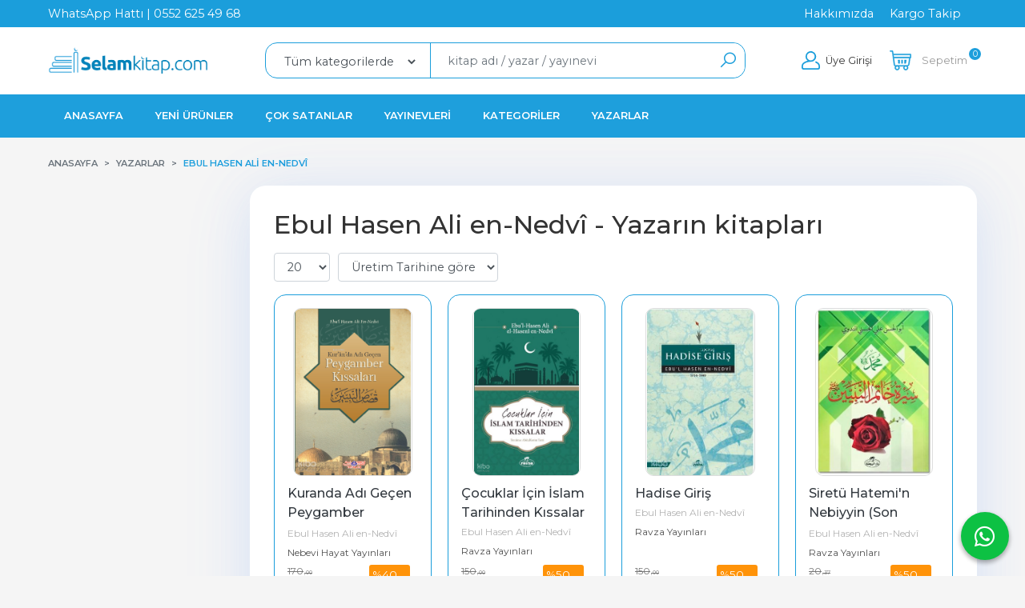

--- FILE ---
content_type: text/html; charset=utf-8;
request_url: https://www.selamkitap.com/ebul-hasen-ali-en-nedvi
body_size: 26348
content:
<!DOCTYPE html>
<html lang="tr-TR">
<head>
<meta http-equiv="Content-Type" content="text/html; charset=utf-8" />
<title>Ebul Hasen Ali en-Nedvî - Yazarın kitapları</title>
<meta name="description" content="Ebul Hasen Ali en-Nedvî - Yazarın kitapları" />
<meta name="keywords" content="Ebul Hasen Ali en-Nedvî - Yazarın kitapları" />
<meta name="robots" content="index, follow" />
 

<meta name="viewport" content="width=device-width, initial-scale=1, maximum-scale=2"/>
<meta name="apple-mobile-web-app-capable" content="yes"/>


<link rel="canonical" href="https://www.selamkitap.com/ebul-hasen-ali-en-nedvi" />
<meta property="og:url" content="https://www.selamkitap.com/ebul-hasen-ali-en-nedvi" />


<link rel="dns-prefetch" href="//cdn1.dokuzsoft.com" />
<link rel="dns-prefetch" href="//stats.g.doubleclick.net" />
<link rel="dns-prefetch" href="//www.google-analytics.com" />
<link rel="dns-prefetch" href="//www.googleadservices.com" />

<link rel="shortcut icon" href="/u/selamkitap/favicon.ico?v=977" type="image/x-icon" />

 <link type="text/css" href="https://stackpath.bootstrapcdn.com/bootstrap/4.5.0/css/bootstrap.min.css" rel="stylesheet" />
<link type="text/css" href="https://cdnjs.cloudflare.com/ajax/libs/line-awesome/1.3.0/line-awesome/css/line-awesome.min.css" rel="stylesheet" />
<link type="text/css" href="https://cdn.jsdelivr.net/npm/slick-carousel@1.8.1/slick/slick.css" rel="stylesheet" />
<link type="text/css" href="/js/fancybox/jquery.fancybox.css?v=977" rel="stylesheet" />
<link type="text/css" href="/templates/default-neo/css/main.css?v=977" rel="stylesheet" />
<link type="text/css" href="/templates/default-neo/css/color.default.css?v=977" rel="stylesheet" />
<link type="text/css" href="/u/selamkitap/custom_user_default-neo.css?v=977" rel="stylesheet" />

<link rel="stylesheet" href="/u/selamkitap/selamkitap.css?v=40" />
<style>
/*CSS kodlarını buraya ekleyin*/



/*CSS kodlarını buraya ekleyin*/
</style>



<!-- Google tag (gtag.js) -->
<script async src="https://www.googletagmanager.com/gtag/js?id=G-P8E3EVKZQY"></script>
<script>
  window.dataLayer = window.dataLayer || [];
  function gtag(){dataLayer.push(arguments);}
  gtag('js', new Date());

  gtag('config', 'G-P8E3EVKZQY', { 'groups': 'GA4'});
  gtag('config', 'AW-1053939773');
</script>


<!-- Facebook Pixel Code -->
<script>
  !function(f,b,e,v,n,t,s)
  {if(f.fbq)return;n=f.fbq=function(){n.callMethod?
  n.callMethod.apply(n,arguments):n.queue.push(arguments)};
  if(!f._fbq)f._fbq=n;n.push=n;n.loaded=!0;n.version='2.0';
  n.queue=[];t=b.createElement(e);t.async=!0;
  t.src=v;s=b.getElementsByTagName(e)[0];
  s.parentNode.insertBefore(t,s)}(window, document,'script',
  'https://connect.facebook.net/en_US/fbevents.js');
  fbq('init', '389764952983471');
  fbq('track', 'PageView');
</script>
<noscript><img height="1" width="1" style="display:none"
  src="https://www.facebook.com/tr?id=389764952983471&ev=PageView&noscript=1"
/></noscript>
<!-- End Facebook Pixel Code --><!-- Google Tag Manager -->
<script>(function(w,d,s,l,i){w[l]=w[l]||[];w[l].push({'gtm.start':
new Date().getTime(),event:'gtm.js'});var f=d.getElementsByTagName(s)[0],
j=d.createElement(s),dl=l!='dataLayer'?'&l='+l:'';j.async=true;j.src=
'https://www.googletagmanager.com/gtm.js?id='+i+dl;f.parentNode.insertBefore(j,f);
})(window,document,'script','dataLayer','GTM-WJ6MSPVC');</script>
<!-- End Google Tag Manager -->
<style>
body, html {
  --color-primary: 30, 159, 220;
  --color-lighten10: 50, 168, 223;
  --color-lighten15: 62, 173, 225;
  --color-lighten20: 73, 178, 227;
  --color-darken3: 27, 154, 213;
  --color-darken6: 26, 149, 206;
    --color-secondary: 0, 0, 0;
  }
</style>

</head>

<body>
  <div class="page page_prdlist   ">
    <div class="container-page container-fluid container_logged_out">
      <div class="Content-wrapper">

        <div class="banner_top"></div>

                <div class="Header-top">
	<div class="container">

	<div class="Header-top-menu">
			<ul>
			<li ><a href="https://api.whatsapp.com/send?phone=905526254968&amp;text=Sipari%C5%9F%20vermek%20istiyorum" target="_blank"><span>WhatsApp Hattı | 0552 625 49 68</span></a>
				</li>			
			<li class="ml-auto"><a href="/hakkimizda" ><span>Hakkımızda</span></a>
				</li>			
			<li ><a href="/siparis-takibi.html" ><span>Kargo Takip</span></a>
				</li>			
			
	</ul>

	</div>
	
	<div class="user_menu">
		<ul>
			      
    
            						
          <li>
            <a href="https://www.selamkitap.com/register" rel="nofollow">
              <span>Üye ol</span>
            </a>
          </li>            
                      

      
      
			<li>
				<a href="https://www.selamkitap.com/login" rel="nofollow">
					<span>Üye Girişi</span>
				</a>
			</li>
			
					</ul>
	</div>
	</div>
</div><header class="Header Header--sticky">
  <div class="container Header-container">
    <div class="Header-logo">
      <i id="HeaderMenuOpen" class="la la-bars"></i>
      <a href="https://www.selamkitap.com/">
        <img src="/u/selamkitap/logo2-1700833646.png" alt="selamkitap.com">
      </a>
      <i id="HeaderSearchOpen" class="la la-search"></i>
    </div>

    <div class="Search" data-error-text="Arama için en az 3 karakter girmelisiniz.">
	<div class="Search-overlay"></div>
	<div class="Search-container">
		<i id="HeaderSearchClose" class="la la-close"></i>	
		<form action="https://www.selamkitap.com/search" onsubmit="return checkSearchForm(this);">
			<input type="hidden" name="p" value="Products" />
			<input type="hidden" id="q_field_active" name="q_field_active" value="0" />

			<div class="Search-content">
				<div class="form-group form-group-select">
				  <select class="form-control shadow-none" id="ctg_id" name="ctg_id">
				  	<option value="">Tüm kategorilerde</option>
							
	<option value="125">Aile Kitaplığı</option>
	
	<option value="387">Ajanda Defter</option>
	
	<option value="86">Başvuru - Kaynak</option>
	
	<option value="115">Bilişim - Elektronik Kitapları</option>
	
	<option value="383">Çanta-Matara</option>
	
	<option value="1">Çocuk - Genç</option>
	
	<option value="243">Diğer Sınavlar</option>
	
	<option value="69">Din</option>
	
	<option value="4">Edebiyat</option>
	
	<option value="42">Eğitim</option>
	
	<option value="84">Ekonomi</option>
	
	<option value="275">Etnik</option>
	
	<option value="65">Felsefe - Düşünce</option>
	
	<option value="265">Film/Müzik-Multimedya</option>
	
	<option value="46">Genel</option>
	
	<option value="250">Hazırlık Kitapları</option>
	
	<option value="395">Hediyelik Ürünler</option>
	
	<option value="6">Hobi</option>
	
	<option value="302">Hobi Oyuncak</option>
	
	<option value="140">Hukuk</option>
	
	<option value="245">İletişim - Medya</option>
	
	<option value="30">İslam</option>
	
	<option value="314">Kırtasiye Ürünleri</option>
	
	<option value="8">Kişisel Gelişim</option>
	
	<option value="338">KPSS Yardımcı</option>
	
	<option value="335">Lise</option>
	
	<option value="167">Müzik</option>
	
	<option value="341">Ortaokul</option>
	
	<option value="52">Psikoloji</option>
	
	<option value="270">Sanat - Mimarlık</option>
	
	<option value="344">Sınavlara Hazırlık</option>
	
	<option value="36">Siyaset</option>
	
	<option value="50">Sosyoloji</option>
	
	<option value="325">Spor</option>
	
	<option value="25">Tarih</option>
	
	<option value="120">Temel Bilimler - Mühendislik</option>
	
	<option value="16">Tıp - Sağlık</option>
	
	<option value="148">Turizm - Gezi</option>
	
	<option value="287">Yabancı Dil</option>
	
	<option value="209">Yemek Kitapları</option>
	
	<option value="366">İlahiyat Ders Kitapları</option>
	
	<option value="360">Takım Eserler</option>
	
	<option value="367">Ücretsiz Kargo Kampanyası</option>
	
	<option value="401">Okuma Grubu Seti</option>

				  </select>
				</div>
				<div class="form-group form-group-search">
				  <input data-container="form-group-search" type="text" name="q" id="qsearch" class="form-control shadow-none" value="" placeholder="kitap adı / yazar / yayınevi " autocomplete="off">
					<button type="submit" class="btn" name="search">
						<i class="la la-search"></i>
					</button>
					<div class="Search-autocomplete">
						<div class="Search-autocomplete-content"></div>
						<div class="Search-autocomplete-none">Sonuç bulunamadı</div>
					</div>
				</div>
			</div>
			<!--<a class="Search-detail" href="https://www.selamkitap.com/index.php?p=Products&amp;search_form=1" rel="nofollow">Detaylı Arama</a>-->

			<input type="hidden" id="q_field" name="q_field" value="" />
		</form>
	</div>
</div>
    <div class="Header-right">
      <div class="Header-right-profile">
                <a class="btn btn-light" href="https://www.selamkitap.com/login" rel="nofollow">
          <i class="la la-user"></i>
          <span>Üye Girişi</span>
        </a>
              </div>
              <div class="Cart ">
	<div class="Cart-icon">
    <a href="https://www.selamkitap.com/cart" class="btn btn-light">
      <i class="la la-shopping-cart"></i>
      <span>Sepetim</span>
      <span class="dy_cart_prd_count">0</span>
    </a>
  </div>
</div>

<div class="cart_box_container"></div>          </div>
  </div>

  <nav class="Header-menu">
    <div class="Header-menu-overlay"></div>
    <div class="container">
      <i id="HeaderMenuClose" class="la la-times"></i>
      <div class="Header-right">
        <div class="Header-right-profile">
                    <a class="btn btn-light" href="https://www.selamkitap.com/login" rel="nofollow">
            <i class="la la-user"></i>
            <span>Üye Girişi</span>
          </a>
                  </div>
                  <div class="Cart ">
	<div class="Cart-icon">
    <a href="https://www.selamkitap.com/cart" class="btn btn-light">
      <i class="la la-shopping-cart"></i>
      <span>Sepetim</span>
      <span class="dy_cart_prd_count">0</span>
    </a>
  </div>
</div>

<div class="cart_box_container"></div>              </div>
      	<ul>
			<li ><a href="/" ><span>Anasayfa</span></a>
				</li>			
			<li ><a href="/yeni-urunler" ><span>Yeni Ürünler</span></a>
				</li>			
			<li ><a href="/index.php?p=ProductBestsellers&ctg_id=0&pub_id=" ><span>Çok satanlar</span></a>
				</li>			
			<li ><a href="/yayinevleri.html" ><span>Yayınevleri</span></a>
				</li>			
			<li ><a href="/kategoriler.html" ><span>Kategoriler</span></a>
				</li>			
			<li ><a href="/yazarlar.html" ><span>Yazarlar</span></a>
				</li>			
			
	</ul>

          </div>
  </nav>
</header>        
        <main class="Content">
        	<div class="container">
            
            <nav aria-label="breadcrumb">
	<ul class="breadcrumb" itemscope itemtype="https://schema.org/BreadcrumbList">
														<li class="breadcrumb-item" aria-current="page" itemprop="itemListElement" itemscope itemtype="https://schema.org/ListItem">
					<a itemprop="item" href="/">
						<span itemprop="name">Anasayfa</span>
					</a>
					<meta itemprop="position" content="1" />
				</li>
															<li class="breadcrumb-item" aria-current="page" itemprop="itemListElement" itemscope itemtype="https://schema.org/ListItem">
					<a itemprop="item" href="/yazarlar.html">
						<span itemprop="name">Yazarlar</span>
					</a>
					<meta itemprop="position" content="2" />
				</li>
															<li class="breadcrumb-item active" aria-current="page" itemprop="itemListElement" itemscope itemtype="https://schema.org/ListItem">
					<a itemprop="item" href="https://www.selamkitap.com/ebul-hasen-ali-en-nedvi">
						<span itemprop="name">Ebul Hasen Ali en-Nedvî</span>
					</a>
					<meta itemprop="position" content="3" />
				</li>
						</ul>
</nav>          </div>

          
        	<div id="layout_style" class="container layout_110">
                          <div class="side_column left_column">
                		<div class="mod_container " id="mod_container_92" ></div>
		
		<div class="mod_container " id="mod_container_110" ></div>
		

              </div>
                        <div class="main_content">
                              <div class="list prd_list">
		<div class="prd_list_container_box">
		<div class="prd_list_container">
			<h1 class="contentHeader prdListHeader">Ebul Hasen Ali en-Nedvî - Yazarın kitapları</h1>
			
			
										
			<div class="prd_list_settings">
				<form action="https://www.selamkitap.com/ebul-hasen-ali-en-nedvi?" method="get" id="prd_filter">
					<input type='hidden' name='p' value='Products' /><input type='hidden' name='wrt_id' value='10211' /><input type='hidden' name='sort_type' value='prd_press_date-desc' /><input type='hidden' name='page' value='1' />
										<div class="sort_options">
						<div class="form-group rec_per_page">
							<select title="Ürün Göster" onchange="$('#prd_filter').submit();" class="form-control" name="rec_per_page">
								<option value="10">10</option>
<option value="20" selected="selected">20</option>
<option value="30">30</option>
<option value="40">40</option>
<option value="50">50</option>
<option value="100">100</option>

							</select>
						</div>
						<div class="form-group">
							<select title="Sırala" onchange="$('#prd_filter').submit();" class="form-control sort_type" name="sort_type">
								<option value="prd_id-desc">Siteye eklenme tarihine göre yeniden eskiye</option>
<option value="prd_id-asc">Siteye eklenme tarihine göre eskiden yeniye</option>
<option value="prd_press_date-desc" selected="selected">Üretim Tarihine göre yeniden eskiye</option>
<option value="prd_press_date-asc">Üretim Tarihine göre eskiden yeniye</option>
<option value="prd_barcode-desc">Barkod numarasına göre azalan</option>
<option value="prd_barcode-asc">Barkod numarasına göre artan</option>
<option value="prd_name-asc">İsme göre artan (A-&gt;Z)</option>
<option value="prd_name-desc">İsme göre azalan (Z-&gt;A)</option>
<option value="prd_final_price-desc">Fiyata göre azalan</option>
<option value="prd_final_price-asc">Fiyata göre artan</option>
<option value="prs_daily-desc">Günlük çok satanlara göre</option>
<option value="prs_weekly-desc">Haftalık çok satanlara göre</option>
<option value="prs_monthly-desc">Aylık çok satanlara göre</option>
<option value="prs_yearly-desc">Yıllık çok satanlara göre</option>
<option value="prs_alltimes-desc">Tüm zamanlar çok satanlara göre</option>
<option value="prd_discount_rate-desc">İndirim oranına göre azalan</option>
<option value="rel-desc">İlişkilendirmeye göre sırala</option>

							</select>
						</div>
					</div>
									</form>

				<a id="ChangeFilters" class="btn btn-sm btn-orange">
					<i class="la la-filter"></i>
				</a>
			</div>
      
            
      
												<ul class="grid grid-5">
			<li>
<div class="Product Product_b Product_366582" data-prd-id="366582" data-prd-barcode="9786055089665">

	<div class="Product-image-wrapper">
		<div class="Product-image image_b">
			<div class="prd_img_items">
								<div class="discount" data-discount="40">-%<span>40</span></div>							</div>

						
						<a title="Kuranda Adı Geçen Peygamber Kıssaları" class="tooltip-ajax" href="https://www.selamkitap.com/kuranda-adi-gecen-peygamber-kissalari">
				<img class="prd_img prd_img_110_0_366582 lazy" width="100" height="100" src="/i/1x1.png" data-src="/u/selamkitap/img/b/k/u/kuranda-adi-gecen-peygamber-kissalari94788ed7dad188ff18d0170850864160.png" alt="Kuranda Adı Geçen Peygamber Kıssaları" title="Kuranda Adı Geçen Peygamber Kıssaları">
			</a>
			
			      			<div class="actions">
																					<a data-prd-id="366582" class="btn btn-dark btn-sm button_add_to_cart">
							<span class="button-text">Sepete Ekle</span>
						</a>
												</div>
      					</div>
	</div>
	<div class="Product-content">
		<div class="name"><a href="https://www.selamkitap.com/kuranda-adi-gecen-peygamber-kissalari">Kuranda Adı Geçen Peygamber Kıssaları</a></div>
		<div class="writer"><a href="https://www.selamkitap.com/ebul-hasen-ali-en-nedvi">Ebul Hasen Ali en-Nedvî</a></div>		
				<div class="publisher"><a href="https://www.selamkitap.com/nebevi-hayat-yayinlari">Nebevi Hayat Yayınları</a></div>
				
    		<div class="price_box">
						<div class="discount">
				<span>%40</span>
				<div class="discount_text">İNDİRİM</div>
			</div>
						<div class="price_box_wrapper">
				<span class="price price_list convert_cur" data-price="170.00" data-cur-code="TL"><span class="fa fa-try fa_cur_code"></span>170<sup>,00</sup></span>
				<span class="price price_sale convert_cur" data-price="102.00" data-cur-code="TL"><span class="fa fa-try fa_cur_code"></span>102<sup>,00</sup></span>
			</div>
		</div>
    	</div>
</div>
</li>
<li>
<div class="Product Product_b Product_367909" data-prd-id="367909" data-prd-barcode="9786057577542">

	<div class="Product-image-wrapper">
		<div class="Product-image image_b">
			<div class="prd_img_items">
								<div class="discount" data-discount="50">-%<span>50</span></div>							</div>

						
						<a title="Çocuklar İçin İslam Tarihinden Kıssalar" class="tooltip-ajax" href="https://www.selamkitap.com/cocuklar-icin-islam-tarihinden-kissalar">
				<img class="prd_img prd_img_110_1_367909 lazy" width="100" height="100" src="/i/1x1.png" data-src="/u/selamkitap/img/b/c/o/cocuklar-icin-islam-tarihinden-kissalara4245c64146b682cb7627ef9f3c34094.png" alt="Çocuklar İçin İslam Tarihinden Kıssalar" title="Çocuklar İçin İslam Tarihinden Kıssalar">
			</a>
			
			      			<div class="actions">
																					<a data-prd-id="367909" class="btn btn-dark btn-sm button_add_to_cart">
							<span class="button-text">Sepete Ekle</span>
						</a>
												</div>
      					</div>
	</div>
	<div class="Product-content">
		<div class="name"><a href="https://www.selamkitap.com/cocuklar-icin-islam-tarihinden-kissalar">Çocuklar İçin İslam Tarihinden Kıssalar</a></div>
		<div class="writer"><a href="https://www.selamkitap.com/ebul-hasen-ali-en-nedvi">Ebul Hasen Ali en-Nedvî</a></div>		
				<div class="publisher"><a href="https://www.selamkitap.com/ravza-yayinlari">Ravza Yayınları</a></div>
				
    		<div class="price_box">
						<div class="discount">
				<span>%50</span>
				<div class="discount_text">İNDİRİM</div>
			</div>
						<div class="price_box_wrapper">
				<span class="price price_list convert_cur" data-price="150.00" data-cur-code="TL"><span class="fa fa-try fa_cur_code"></span>150<sup>,00</sup></span>
				<span class="price price_sale convert_cur" data-price="75.00" data-cur-code="TL"><span class="fa fa-try fa_cur_code"></span>75<sup>,00</sup></span>
			</div>
		</div>
    	</div>
</div>
</li>
<li>
<div class="Product Product_b Product_367893" data-prd-id="367893" data-prd-barcode="9786052154472">

	<div class="Product-image-wrapper">
		<div class="Product-image image_b">
			<div class="prd_img_items">
								<div class="discount" data-discount="50">-%<span>50</span></div>							</div>

						
						<a title="Hadise Giriş" class="tooltip-ajax" href="https://www.selamkitap.com/hadise-giris">
				<img class="prd_img prd_img_110_2_367893 lazy" width="100" height="100" src="/i/1x1.png" data-src="/u/selamkitap/img/b/h/a/hadise-giris81038dc837dc48a6433f40134dcc9345.jpg" alt="Hadise Giriş" title="Hadise Giriş">
			</a>
			
			      			<div class="actions">
																					<a data-prd-id="367893" class="btn btn-dark btn-sm button_add_to_cart">
							<span class="button-text">Sepete Ekle</span>
						</a>
												</div>
      					</div>
	</div>
	<div class="Product-content">
		<div class="name"><a href="https://www.selamkitap.com/hadise-giris">Hadise Giriş</a></div>
		<div class="writer"><a href="https://www.selamkitap.com/ebul-hasen-ali-en-nedvi">Ebul Hasen Ali en-Nedvî</a></div>		
				<div class="publisher"><a href="https://www.selamkitap.com/ravza-yayinlari">Ravza Yayınları</a></div>
				
    		<div class="price_box">
						<div class="discount">
				<span>%50</span>
				<div class="discount_text">İNDİRİM</div>
			</div>
						<div class="price_box_wrapper">
				<span class="price price_list convert_cur" data-price="150.00" data-cur-code="TL"><span class="fa fa-try fa_cur_code"></span>150<sup>,00</sup></span>
				<span class="price price_sale convert_cur" data-price="75.00" data-cur-code="TL"><span class="fa fa-try fa_cur_code"></span>75<sup>,00</sup></span>
			</div>
		</div>
    	</div>
</div>
</li>
<li>
<div class="Product Product_b Product_372466" data-prd-id="372466" data-prd-barcode="9879752419788">

	<div class="Product-image-wrapper">
		<div class="Product-image image_b">
			<div class="prd_img_items">
								<div class="discount" data-discount="50">-%<span>50</span></div>							</div>

						
						<a title="Siretü Hatemi&#039;n Nebiyyin (Son Peygamber Arapça) 2 Renk B.Boy" class="tooltip-ajax" href="https://www.selamkitap.com/siretu-hatemin-nebiyyin-son-peygamber-arapca-2-renk-b-boy">
				<img class="prd_img prd_img_110_3_372466 lazy" width="100" height="100" src="/i/1x1.png" data-src="/u/selamkitap/img/b/s/i/siretu-hatemin-nebiyyin-son-peygamber-arapca-2-renk-b-boydd7ebd101da4b411ebab551ea275a28e.jpg" alt="Siretü Hatemi&#039;n Nebiyyin (Son Peygamber Arapça) 2 Renk B.Boy" title="Siretü Hatemi&#039;n Nebiyyin (Son Peygamber Arapça) 2 Renk B.Boy">
			</a>
			
			      			<div class="actions">
								<span class="btn btn-dark btn-sm prd_no_sell_list disabled">Stokta yok</span>
							</div>
      					</div>
	</div>
	<div class="Product-content">
		<div class="name"><a href="https://www.selamkitap.com/siretu-hatemin-nebiyyin-son-peygamber-arapca-2-renk-b-boy">Siretü Hatemi&#039;n Nebiyyin (Son Peygamber Arapça) 2 Renk B.Boy</a></div>
		<div class="writer"><a href="https://www.selamkitap.com/ebul-hasen-ali-en-nedvi">Ebul Hasen Ali en-Nedvî</a></div>		
				<div class="publisher"><a href="https://www.selamkitap.com/ravza-yayinlari">Ravza Yayınları</a></div>
				
    		<div class="price_box">
						<div class="discount">
				<span>%50</span>
				<div class="discount_text">İNDİRİM</div>
			</div>
						<div class="price_box_wrapper">
				<span class="price price_list convert_cur" data-price="20.37" data-cur-code="TL"><span class="fa fa-try fa_cur_code"></span>20<sup>,37</sup></span>
				<span class="price price_sale convert_cur" data-price="10.19" data-cur-code="TL"><span class="fa fa-try fa_cur_code"></span>10<sup>,19</sup></span>
			</div>
		</div>
    	</div>
</div>
</li>
			</ul>
			<nav class="mt-4" aria-label="navigation">
	<ul class="pagination">
		</ul>
</nav>
		</div>
	</div>
	
		<div class="search_query" data-query=""></div>
  <div itemscope itemtype="https://schema.org/ItemList" class="rich-snippets">
    <link itemprop="url" href="https://www.selamkitap.com/ebul-hasen-ali-en-nedvi">
    <span itemprop="numberOfItems">4</span>
    
      			  
  	<div class="script_prd_items_list" data-prd-id="366582" data-prd-name="Kuranda Adı Geçen Peygamber Kıssaları" data-prd-price="102.00"></div>
    <div itemprop="itemListElement" itemscope itemtype="https://schema.org/ListItem">	      	      
    	<span itemprop="position" content="1"></span>
    	<a itemprop="url" href="https://www.selamkitap.com/kuranda-adi-gecen-peygamber-kissalari"><span itemprop="name">Kuranda Adı Geçen Peygamber Kıssaları</span></a>
    	    </div>
      			  
  	<div class="script_prd_items_list" data-prd-id="367909" data-prd-name="Çocuklar İçin İslam Tarihinden Kıssalar" data-prd-price="75.00"></div>
    <div itemprop="itemListElement" itemscope itemtype="https://schema.org/ListItem">	      	      
    	<span itemprop="position" content="2"></span>
    	<a itemprop="url" href="https://www.selamkitap.com/cocuklar-icin-islam-tarihinden-kissalar"><span itemprop="name">Çocuklar İçin İslam Tarihinden Kıssalar</span></a>
    	    </div>
      			  
  	<div class="script_prd_items_list" data-prd-id="367893" data-prd-name="Hadise Giriş" data-prd-price="75.00"></div>
    <div itemprop="itemListElement" itemscope itemtype="https://schema.org/ListItem">	      	      
    	<span itemprop="position" content="3"></span>
    	<a itemprop="url" href="https://www.selamkitap.com/hadise-giris"><span itemprop="name">Hadise Giriş</span></a>
    	    </div>
      			  
  	<div class="script_prd_items_list" data-prd-id="372466" data-prd-name="Siretü Hatemi&#039;n Nebiyyin (Son Peygamber Arapça) 2 Renk B.Boy" data-prd-price="10.19"></div>
    <div itemprop="itemListElement" itemscope itemtype="https://schema.org/ListItem">	      	      
    	<span itemprop="position" content="4"></span>
    	<a itemprop="url" href="https://www.selamkitap.com/siretu-hatemin-nebiyyin-son-peygamber-arapca-2-renk-b-boy"><span itemprop="name">Siretü Hatemi&#039;n Nebiyyin (Son Peygamber Arapça) 2 Renk B.Boy</span></a>
    	    </div>
      </div>
	    </div>                                  
                                          </div>
                    	</div>
          
                    
        </main>

                  
<footer class="Footer">
	<div id="dump"></div>
	<div class="container">
		<div class="Footer-wrapper">
			<div class="Footer-content">
				<div class="Footer-content-logo">
					<img src="/u/selamkitap/logo2-1700833646.png" alt="selamkitap.com" draggable="false">
				</div>
				<div class="Footer-content-info">
					<span class="firm_title">BEKA ARAŞTIRMA, DANIŞMANLIK, REKLAMCILIK, EĞİTİM, YAYINCILIK VE TİCARET LİMİTED. ŞİRKETİ</span>
					<span class="firm_address">Ziya Gökalp Mahallesi, Abdullah Paşa Caddesi. No:28, 34306 Başakşehir/İstanbul</span>
					<span class="firm_phone">
						<a href="tel:5526254968">0552 625 4968</a>												&nbsp;&nbsp;&nbsp;<a href="tel:5526254968">905526254968</a>					</span>
					<span>bilgi@selamkitap.com</span>
					<span>&copy; 2026 selamkitap.com</span>
				</div>
				<div class="Footer-content-social">
						<ul>
			<li ><a href="https://www.facebook.com/wwwselamkitapcom/" target="_blank"><span><i class='la la-facebook'></i></span></a>
				</li>			
			<li ><a href="https://twitter.com/selamkitapcom" target="_blank"><span><i class='la la-twitter'></i></span></a>
				</li>			
			<li ><a href="https://www.instagram.com/selamkitapcom/" target="_blank"><span><i class='la la-instagram'></i></span></a>
				</li>			
			<li ><a href="https://www.youtube.com/channel/UChhWcOr7Bi5TMsB6RIZq3Gg" target="_blank"><span><i class='la la-youtube'></i></span></a>
				</li>			
			
	</ul>

          				</div>
			</div>
			<div class="Footer-menu">
					<ul>
			<li ><a href="/iletisim.html" ><span>Müşteri Hizmetleri</span></a>
						<ul>
											<li ><a href="/hakkimizda" ><span>Hakkımızda</span></a>						
													
						</li>
											<li ><a href="/kargo-ve-teslimat" ><span>Kargo ve Teslimat</span></a>						
													
						</li>
											<li ><a href="/gizlilik-ve-guvenlik" ><span>Gizlilik ve Güvenlik</span></a>						
													
						</li>
											<li ><a href="/siparis-kosullari" ><span>Sipariş Koşulları</span></a>						
													
						</li>
											<li ><a href="/uyelik-kosullari" ><span>Üyelik Koşulları</span></a>						
													
						</li>
											<li ><a href="/cerez-politikasi" ><span>Çerez Politikası</span></a>						
													
						</li>
											<li ><a href="/kvkk-aydinlatma-metni" ><span>KVKK Aydınlatma Metni</span></a>						
													
						</li>
											<li ><a href="/mesafeli-satis-sozlesmesi" ><span>Mesafeli Satış Sözleşmesi</span></a>						
													
						</li>
											<li ><a href="/iletisim.html" ><span>İletişim</span></a>						
													
						</li>
								
				</ul>
					</li>			
			<li ><a href="/register" ><span>Üyelik</span></a>
						<ul>
											<li ><a href="/login" ><span>Üye Girişi</span></a>						
													
						</li>
											<li ><a href="/register" ><span>Yeni Üyelik</span></a>						
													
						</li>
											<li ><a href="/cart" ><span>Sepetim</span></a>						
													
						</li>
											<li ><a href="/siparis-takibi.html" ><span>Sipariş Takibi</span></a>						
													
						</li>
								
				</ul>
					</li>			
			<li ><a href="/kategoriler.html" ><span>Kategoriler</span></a>
						<ul>
											<li ><a href="/takim-eserler" ><span>Takım Eserler</span></a>						
													
						</li>
								
				</ul>
					</li>			
			
	</ul>

			</div>
      
  
		</div>
    
    <div class="Footer-appstore">
      
    </div>        

		<div class="Footer-banner">
			<div class="footer-bottom-x p-3" style="font-size: 0.85em">
<div class="container d-flex flex-wrap">
<div class="">Copyright © 2022 <b>Selamkitap.com</b> Tüm Hakları Saklıdır.</div>
<div class="ml-auto">Selamkitap.com Bir Beka Yayıncılık Kuruluşudur.</div>
</div>
</div>

						<div class="etbis_code">
				<div id="ETBIS"><div id="2FDEA95669A84E08BD7A7E8C96035C75"><a href="https://etbis.eticaret.gov.tr/sitedogrulama/2FDEA95669A84E08BD7A7E8C96035C75" target="_blank"><img style='width:100px; height:120px' src="data:image/jpeg;base64, [base64]/zEu60vc/ea2bWWrNm9rcMoTn4t7/9LYAZM2aEddZZJ0k75ZRTkjRw4IEHJmnf//73w1dffZWkXX/99UVtpPnggw8m5TyeeOKJQv5bb72VpH3++edh5ZVXLqpbivfff39SZ9asWWG99dZrlP/6668n+R633npro3Ixtm7dOowfPz6p869//StaRvz973+flMvC3Llzw4YbbpjUOfbYY/OpIfzsZz9r1OYy8nljglhmk7kiBOGRRx5Jynl4QejRo0eSNnny5KJ65XjnnXcmdUoJwr///e8k3+MPf/hDo3KlOHbs2KROliCce+65SblKsPHGGyd1vhZB2GKLLZIX1xTq5cLmEoT111+/0P4tt9wS/vGPf4Snn346LFiwIKnjBYFeRf4DDzwQTj311KTOTjvtVNQe5IWrzffeey9pxwvC5ptvXsj/85//nLTpyX0qf6211mrU/q677prkdenSJfn9wAvCfvvtV6gv8puEV199tdE1RZ6rrhkTBEahk046qVH75XjiiSeG1VdfXfdXLAi//OUv85eoHFVVVWqsSBDWXnvtJO3kk09O0kClgrD//vsneeCMM84opE+aNClJe/LJJ4vKw+985ztJHqDHp/N//OMf53OXYvbs2WHddddN8nk4wk9+8pNG9S+55JJ8bgg777xzo/xHH300n7sUXhA++OCDfGocCKJvrxRjgkDdZcEmm2yidosF4bTTTssXqRz0LtWXIEyfPj2suuqqSZq/8UoFYZ999knywNlnn52krbHGGoUR4fnnn29Uh569ZMmSJP/mm29ulL/LLrskeR7cA72J/GOOOSafGh9yr7766nxuCFtttVWjfP12jxdffLGQ//bbb+dT4+CZ+PZKMSYIm266aVi4cGE+tTLMnz8/bLTRRmq3tCBceuml4eCDDy7JUaNGJeVigrB48eIkHUWuX79+SRpYHkFYZZVVkuGVa++www6FsjfddFNynY8++qjQphcEFEPy0TXSv+Hwww9PXhb5f/3rXwvpjC6qL7Zv376Q//jjjyd1mEKUv8022xTyxd/+9rdJOfjrX/+6Uf5DDz2U3C9A11FZ8cgjjyy6B5glCHSS9HU8+b2gYkHYbbfdVCjKhoaGpFxMEErhkEMOScplCUKnTp2SPMADTOd7fvLJJ/mSS9GtW7dC/hdffJGk+SnMc968eUl+bJQpxREjRiR1Pvvss2i+iKAJ+u2ev/rVr/K5cXTt2rVRnSOOOCKfGxcEdKp0HU+UXlCxIDBPKz3GQYMGJeVigvDll1+GkSNHJi/Bc6+99krKlRIEboyeR09QneOPP76QHyM9J4177703aQcOHjw4Sfv4448Ldejx5G2//fZhypQpSf4zzzxT1G6aTE1q85133knu7bnnnmtUbqWVVkpeDOVOP/30wu+Q3sHIxpxOPi+tHBhR1CbzOXV+85vf5HPjguBHqRhlMX0tgoCyiObPj/bkB1GulCDU1dUl08r7779fqNOiRYtCfowxQUAQaQfqOl4Q7rnnnkK+kCUIWCeqg7LIvcX8Fugco0ePTsr985//bPTbeWmMQuRzn+UgQUC7p2NRR3oQ+EYIAj3Il/f0gnDZZZcV0mV/19TUFJUvx549eyZ1stC/f/9CHW+2CW+88UZRu2miMwk/+tGPomUggoBPAzz77LON8tu2bVv47VnwFpOcVB7fCEGQHyFGLwgMs/Q2yFD5xz/+MVEAlbbjjjsmdbBCcMCQ9tOf/rTQFnY7dfBAqs1evXolaZ4MqaqDhZDOxw5XvogwX3zxxck1r7322kJZefl4kLpP+S5KeRaPPvropBy/Tb26T58+hTYnTpyYpHm89NJLSZ0rrrgizJw5M5+6FF+LIKChKz3G5RGELbfcMimXhuzajh075lOWDo/0JAHni28PrrnmmgVBwNRL5y8L/X3ystL5++67bz43JC+MNC8ITA0qy9SUhldqUWabipgg/OlPfyq0GeMdd9yRlKtYEDDhlB7jwIEDk3LLIgilHCDbbbddku+dP/R40lq2bJm0C2LzOV5RoSnu4HL83ve+l28xhNtuu61R/p577pnPDeH8889P0rwg+Ptk6knDt8nU1VTEBCF2n54ICqhYEDCN+vbtW5I0BJoiCHfffXdSl0Udej287777kjpAgkDvVz4STB16FD2QNLTndNurrbZa6NChQ5LvfmDyMqjPvSnt8ssvL/yOGHnB6Tbl6/ds06ZN4T7lqvaCMG3atEKbzPcqK/r7OOqooxrlc+/lEBOECRMmFNqMUVNQWUHoYr2vqWA+Vv0sQWBOBFOnTi2kedctPdCXhw8//HCSh4bdqlWrRvlZZFUSVFdXF9L+/ve/J2mloAe8rGQNIw2cOely6B/CZptt1ij/9ttvz+fGoftcVhezE+5iQcABEpOicsRzp/oxQeBfSTgLKNTxI8I111xTaAtnCWlbb711oU0tQ6MsyePHOobqt2vXLkkrNSLIs+nNRy1Do7RhsnJtCQw47LDDGrXpR4Rtt902SfvBD35QSKNXkrbHHnskq5fpNnm2lEPpVZuxEcG3ibcT0Anq6+uTcsOGDUvSgAThu9/9bmI9qa1K+Omnn/qV12JBWF7GBMFPN3KqeAn2fgQ5f3C3Ki0mCH6B6NBDD03SSukI5QSBnouSSZpfa5AglNIRBgwYkKQxwilNbS5atKjw23/+858naUCC4H97TEfwI5cEgXgE/XYERljekcuxeQUBHQCw6KQ0PIMCvYU0VvwELwg4YoB/GD4eQc4lHoDg3dYCD1D1ywkCwiVHD+0IEoRSVgN+DsD6htJYBhe+/e1vJ2kHHXRQPmWpIDAFyHz0VoNGD5RwpckdjCDQ60nzAovOpLLLyZwgyJZdXuqhs0p41113JWm8aNna2NCk4S9QmrfPcS6Rht2sNExB0tAleDCkvfbaa8l1gOZeerZs/r333rvwI8sJAgoWXkbafOWVV5I0IEEo5UfQcviYMWMKaUxxlINEM5H28ssvJ+WAFwRGDeD9CEwT1OVfpdEhQKkIpRdeeKFQdjmZE4R8uysETz31VOEFKJoI/77S/PIu8yxpzJUC/nqV9e5VIbaY4xkThFj4m4d3WInesxgDC0gqiys4DU1h6BoxzyKjD/lYTmkgCJrP/XTTXLD7yRYEbpofVso3npVPNJH87awLUA5nFMMnaQiC6qOEcTv0aKURLEM5FES5brmO8hl+qcMQr+v49YmYIPi1hhj10jzprbGy4nnnnZdcm1GEkYI0L7gspJGP3qG1Bs8f/vCHyXVY9U0DQaCTUL9z58751KXw7yBGfx/+2Yk2QmULAnMXdjuUV8qDXq58PGlpEAWkFTiGNcqxCkm7pDFPqr6CWXAeKY0phnIs/eoH4XpVvkxKHhQaNWV5aaTBmCBo9bEUXQhXgX71MUaeDddmjscqIM3HJGLfk492jz6Trq/fHhMEXjTxH9SPuaJZoyFYJt2miBAKTNXpfFNgswWBG6AIvOiii/KpS/Hmm28W8qXllgJDPuWYzwWvLMYoS8QjFqrGgxCwv5VeW1ubpLGi6cs3N1n6BgirFFBGljR4aem6noyKTQWdJNaWyDqIcOGFF8bK5ASBl1mKzPHMw5DInDSww5UfWxL2QAmk3FlnnZVIOcgSBM3nDGHvvvtuck/0Pl1TZhVaNUok+bSp/OHDhyf1CaRRmtY0GGoxaZUuKo7RkyE9XW733Xcv5MtiwmNHYCj5rJPoOaon8y+KY7ot8YILLkjKNQUsUWtEiZFOovuIRT0Zc4JgiGUm5KGtSFQqCPgmcPCQ5ufJmGKH9VEOWsjCGaUIJY+YfY5VkAadQPkSBA8fs6gQsRWBLEGogNmCsMEGG+Qvt2Lgh/[base64]/B6iZpXg9jiiSNWIdYJBeKuO5PlJWVYmlBkDPD7yBCGxfk6WoK9cPQ7mP5ctR4eD+CGDOh/EKWp5TFLPhNMzH6BSI5d2KKHc4iCWyMWERaKWS6iZURCTIBtKmwOL/nQzGgpYiVkQYCHSlbLAj8AOx1iOLFw+3du3ehAt41QYsj+ANUJ0aWZVWfSGHaRMjwx5PvVxRZCCHfkyjmdJux6F+UQqaOdJsyH2NAYcUdznXoLenreNK7BHo6aSh3ArY+7eAml/OH4TrdDiOgPIv07nS+FtEgHkraxNLgeZNPxxBQSknTeglE0NQW0xH1fXTT7373u6Qclg31KLfWWmsVC8IJJ5yQrKFDlDC2WfkbiwkCzh/ViZGpRfVZv6dNzBlukHwsCeVzLfI9qZ9uc86cOfm7WAocJbxU8n2EUjlBwMeBTc910BvS1/H0SiUPljS/3MxoSTs8XA3TaOjpdlB6BaaldD6he7p3/Bm0iZ7G1EO+/+3cP2n8RukIhOSpLQSW+lhGggSBTs/iWb5ssSAw3wh+T6PoBUHzqN+DEAM+/HQ7fqUwtivJM6aNZ+G6664r1C83NfBCVc737mWBV0DFZXEH+wU3z5hSK6CXaDq66qqr8qlL/TYE2woSBEYOTcU2MuYEQcqJFESoaCF6qfIRBOWfc845SRoNK23o0KFJwwx9eBlJ8z54kVD3xx57LMnnpan9GHEEpdv0VOSzB8Kn+jFlUaBH4v2jnBc44gnS1/GkF6XB79E1RTaoxOrHyAgJfKAP2/RoB79L7JpEh1EXpRGfCHUQaLWJ11DtCF4QcIWDgiAkfxliCpNXiHxPUyO4TJWGDx8w/MW02Bj9olM50HtjbRLI2tzwq5cxSpHOAquPsfoxEiwCvCAoOqsUsgKMxZggMIKoEzUSBPbi8acn0UICS6RKV3CGn9O0I5j5Wh6/LN54441JnSzQJlKcrk9MQHMjK+CDeM5KEIu2LkVNYSjMSsuaFmOLYzHiARXkTIPoVKCRICAhuImhNnF4QcDsU76UFoY0pWFiER+AcqLgDE/0AcrhJJI/[base64]/xi18UXTRNOZSw+VnE8Uuhnt5hxHREGsorvYbrMIWl63ji+dM9iSiQymf1Mg2GceVrGZp1FhTgdFsHHHBAUs6HjeEcIg0hie2JREEmHycQC2iA6CDl81LT12G1V/cUI9MyYCQvtwwtBxgsu9MpyUkBN6gCF8qhKRtWJQg4ctR2jD6QQvfBFERv4jr0vnQdT6Yg3ZOITa189I00/D1p7vXBLp4oi5Tz96mAD4b2mNeVGAq1L3hBQHjS1/nLX/[base64]/E8kV/n958ZHoA9i6aJgj0SjUiej92FjBVqOO3xfvAFB3H8+GHHxbSsojQAIIzYvkxbTwGH20tJxVxlb6tNH0n8A9YxOIRYuHsXhD023EsKS2LCpfPClXj6D9BoWr4ZBQ1VRAETgCBsSgcLqJ8Fj9oxBMJV34WZa40RRDwnaOceTLMKh8Tj7YRMh4i+cQDKJ/ekL4PjrxJAxNM7Wu1juViNrMoPU3OP1CbsfC2pgiC7hNLJHYt0deRIPj7xNJQvoguoPvUyigjHYeS5dNzgmBIMn20q8DLUX5zEWVKgsCLVrp2+3g3a8zUi22Lx2ki4NxJ53tm6QuVwi/RxxgTBMw5IbaF3e/YisGHv7Gsnwa/zbdXIXOCwCoV9KuLAiOC8j3l7vVb2GPkh1MOYuuSxqqcBAHFUWXpqSikLJgojYdFGsKhnsRZA8oXGREIWaes99iJ+NZVll6VbhNFlTSoBR7mUJRZpYvyqrIxVW3KovH0q4+aFinHiEc7jIaqL/q9okx3GuV0n0yFKks7aWSdmIJvhLqMBM772zQdwYOhjKpZDic/[base64]/mLJTiffBiTS9z+BRTbsT7deNtl6PZxmw/DsceMSTrf/n2Zp021anGvm5zzj/DwXGGdb+iwz2eZafS80ywo2w2I2AqYDPRsd0MWIQFyHf25QyrUHZzHxXjy19AxZuqYuaUSM5dNLC4JuohQVMePPCIgpYV4QYoztnlpRoFd9ZIrmHSaQXU17P9+G/a5rrhEuM0XzamO3NdqFm4x/tPQ/t2sb/mq81/igTTUPt20THjM+ZQ/vn21ah+dbrx5esTrvdegQBnXrFha53t9U0Ol0VnNTPLXyI2QBx1OsvmNOEOST9r5zwp693ztNpJE6KC9KQ/[base64]/5fC7Kx5hRQvCfNMD/nDqKeEwuxZCcIb15LONvzZl7bfGi1ZvFS6xOfhK47WtWoYbjLeaRXR7y9XCnca7jfebxfG31VYNfzc+acLzjAnPc8aXjK+aAL1pwvOatV196LLFPaJHoQzz7Pw6BVYcz4sgIBRbpYsShFKrj1JqKxYEQ5Lg7d4scCHq+KPwiK9TW9LG/Wlm2N3Ar5+jEK0ozDXFrusBB4T97Tqd7UWf3Lr1ChOE7jZavG3XmZJhGcVQak+FDvSgZ8c23cgVjpKdzoPaUFSBLygnCNqAiftRmyVlqqG1K02LHEDh7EThKB8lhHbwjsk7x9Sh9llwoRw7jFgYIo1RYkUAu/vKo44Ku9k9HmFD+M/t3+OMJxpPNZ5p/JXxPOMFxt8brzBeY7zBeIvxNuMdxruN9xv/ZnzM+ITxX8YiQTAiCIPcodmVopQgKIgE6yK2osmIwfMkcFbTB2c06XmzfkI+/yqtBIuVRX9DsqX9mT5+c6k//UvMWjbVmT9I94pGX+uZJ9s9nrfrLuGC3XYNF++6a7jUeKXxGmM3443GWy3/9l12CXca79qlY7jX+GDHjuGRjh3CY8Ynjc+YQvhsh53Di8ZXd945vGFlXt5wg/CC6Q5eEN6x31a1xx75O6gcyyoIMeLPEBSJjiu5HGzEKRYEeix/QpQWwPyjND+Mx4Ivsly32itRKgSsObHQLAR5HVCZmpNg/IcfhuetF75qwiBBeNd+W8/2m4cl+VW9SlFKEPCAAkZlfAmxMmn6OErc1aT5kLoYGgkCS7kM1RA7kzmf/QtK0zIxQFFRuqipAwnGK0Z9zXMg9gWXbyqWLPkyvLnlFuFl+z1FgrDRhmFJE01JLwgE8+p5auUUCwBT0T9rT7+vwQsCAark+2BdrsV78Tz55JOLBcFD282XZRhHEDB9qO/97RKELAn9JgBT+/VNNy0SBKaG3ttuG75yZngl8ILgz3euFH6nk7f8YoitwxhzgiDXpxZTgI7pZxhXfqXER69FGCROkCAQuCo3MBZEOddxKXxpIwr8T2DBrFmh2nrec/ZbXrWeKEHobn/3O+bofKnK4QWh1BlKWAbp5yyy+KW9j4zE6Xwp7sB7GR1zgqBFEhoRJAg4gZRfKVlYkZ8gJggtbLRQWUac2AFRHjyInp98Eu667bZw3mmnhmPNZD1y993DUfbQTth773DKvvuE0/bZJ5xpPNv4q332Ducaz7e8C41d994rXLrXXuEK4zV77Rm6GW+0nner8XbjHca7jPfuuUd40PiwjYaP7dEpPGF82vhsp07hhU67h5eNb1i5l77XPjxjv+Mle/kFZXGVlcNbljbWXmpTkSUIbMBlkc8/Y0+W4FWfkSGdH9sEm2JOEAxJwplnnpkvHj+JZFnIUCTE9vOzFDqujEfucbNE9jPtfn0rt5aVX9+4aYuVwhYmoFsZtzGh2t7+/qEJXkfj7sY9zVzc14j/4BDj4cajjDiUTjDKfPyl8VyjzMfLjVcbrzd68/Eu431GmY9PGtN+hDcsrYdp501VFIEXBA75SIOpttKdYzH6Y3/[base64]/I3t5W9qbG/[base64]/1+ods+H/U+LjdF55FpocXrd1qG2rnjSvfKbKAIGg7oBeEmEPJn8Ucgw9M0YiShUaCgDKHAEDvYlYaip/KShDwLRBRBHFnAi8IKJ3pNssJAieDrGlp7exlrGsvc317kRsYNzZuamxvD39L49b2Urc17mjcyV5sR3upuxv3Mu5rL3d/48H2cn9qPNJe7jHWXmfjyfZiTzd2sZd7jvF8e7kXmeZ/qfFKU/iuNd5ousetK7cItxvvNN5jU9MDpoc8bHzalK+3TIHsd/31YUb+AK3lBYtOhI/xDFEW9YyzBAEXM3W08wt4QWAXNPlMNwJL3qQxbRAcAxoJAhs6yoFgFJWVIPDylaYb94LAxtg0/BdUEQivLDIVfWoWQpUNlVV9+hRY7ViTZ62xLs/6PPsZ++fZYByQ50DjIONg42fGIcahxmF9eofPe/[base64]/dnhBYDOKngtDOu8AKt8LAo649DOMCQKjrtphEyzlmfI5yJy0Fi1aFAsCBzcKOh/BH5Th4/CznEDa8FFKEP7r4byiPmaD3i3Ezkfwh43GwJHF6TqefrpxK5o5QWBVEfrPy8mzyAvFjIHyDELKKz1N4vUJ16acFwR2BpHvN8FiNjXn1FBjZu/FRx0Vrj/11HCj8WYjEUq323382fgX493G+4wPGB8+5eTwqClbjxufND5jfNb4wsknhZeNrxnftIf/9kknhneN75v59pHxU2NPY29j1YknhBpjvbG/ccAJJ4RBxs+MQ43DjF8YR0DrbKPtfha5jsQuJe1AopfqOeqrMPh0FGjKMK/8GDlZRu+IZ693K2oTLEHHziOZE4T8/RQha2t4peSoXUHODtyeAuHXbOBoLkw03Wb/NdqFDnad/YwHGA81HmEkOKWzkZjF04xnGX9t/K3xIuOlxiuN1xlvMv7B+CfjX4z3Gh80Pmr8h/Fp47PGF4yvGPEsstbwb+P7xo+MPYy9jX2NNXn2N854+qn83S4FRwCln51f1o99dzKLzP9p+O2AjqUFQVPD8tLrHRIuwtwE5iwWTZoTH73+Wtjb5j5czF+HZ1GLTu8ZPzR+bKZoDzNDexurjDUrfStU270MMgV5Tq/4R80JHkk/Ow3jKIKxULUs6iNkHmXXGvJlkl3A2iyJAkNP5SDufOEosX8pB2PuaFYh1Sb2MuUwOekBpLG6qa+7NSc+ee210Hnz9uHHdg+sNfzCXu7J9uK/[base64]/Prx1//3hXXvw7xk/MH5k/Nj4qbHngw+E3sa+DzwQqo01xjpjP2ODcaBxsPGzB+4PQ42fG7+w9kYYRxpHG8fcd18Ya21NM6FfUKGA89z1vD0ZEdLP0MckZn0JliBi6vCv0lgQ1Dt0LC0Iopcmf1AGYW0gdqgF2mjs+8jC1y0I/[base64]/Tm/Hhr6PXXwlQejULmj9Fc0Xr2+Wzjb7u0KswbwIRChNLbENx4+OPOMxJfwjJmEhKq93LZtmNfM0xqrr+nnlkWvLHovpeiXCfzhZY7lBUEbMGPUi8bf4DdeQiyNWDyCDtz0YGRobj9CU3D/0T9PrIbEfFy9ZWI11Jbo6S/ssH34u+Un5qMJA8GrE5fz7EjAmoHWaZhqY887/Sw9OeeApWqePb0+nY/CqHeDlzLSZmlBQIHT5tYYNSxxhA4S6Uk4VYt8OLvn/0VBeOnKK5PYRQJTrmqxUrjK/n90xJQD/zYL6SHLZ0T4p/37kk0lzaErsGdBEWEsJ6efdalNsCIvlbhEnn3sCB9WNPVuEBTaRG9wm5RKC0IW9EHvplBROB74vGMesK8LMydPDnfsu28SwHqZmb3vXNf4HClhullKL5jZjB/hX61ahqE2rTUHcCX7TShpMFq4Qy2Wi5xKK3DEUD49Jwh4+mC57x8BlDqV1ddOPbP84awrUNcfAsXJYEjofxIsyw6xIX5MfvdwOSyyIXjsRx+Fmc2o4DJSltOTGCVQ/HjGWQeY+E2wPsxd1FnMHMlHZFO+bE4QDEkhTlcvB//hDo54SSPmCYuR8xo1J/4PTQMjR+yZit7h5MPeRAmCh72LYkHIClXjo58qGzvli4MylF+OLG2XEwTsX9blIfF1mEQsr2L6kEbInMAPV9kY+Vod9f1O7uUF/nra5KQ2XYeYzHLg2fn7glmbhmPgOrFnKtJZBZ1856lwQo9GgkAIE0MQjB3UxNSBFwxyuJPKilIgiUXALKQcm2jVPi+DNJ30AThAMt0OIws3DP1XUNAnSCNoU2XxdqpsjHguqUs7aXCOIteinSwvngdKF20Ssq/rcBaU7kkkXWBBT2VFf1o9nz2kTuz0W4Zxlo/J934ArsnzZN6XFUAImq6PoOl9iRw4rnzHYkHwZC4vh9iRsyKCoP2MHKKp9JiyGFsE8WcHa7WM+U5tEhupslnfXNYnieiBaSAIagdzuVJIOP2Cmxd4kdGoUtAJqcOLTAOzT4E+nlrEw50f+za0vrvlUWJhsLQg6CIoUtpM6T+CyfyDqRIjCgvlAS9N6bEDN/FCKl+xeXgwdU0CW0jj4EuFXyPZuk8NyQhJ7D61zu8FgXg9yhGYiweVa8eirUtBgsB9Cnw2UPcksgine1Jwqb9PT92n3/uIb4A8pmGZev7rston4r8Wjzmv/JgCWtHeR08JApaCNlPyYSiBHba4imNk5650AIY1petheNArla9TWBjmdE1tncsSBCKjcWJRx38tPiYIbL2jHFYOv49r+53gWahUEHg5+h26T4SP0VTpojqBFwSd5lrq67J6nl4Q/JdgfVCr0GRBiG15w/xbkfD6QJp+akDHULqmGxbBlMZLESQIHDQpEDWlsssCHGbU9XpHbGrw1GhIhHcsX/RTg0ZDz1gwsG8z69zKsoLAg0mTUzhYlvabWohAIi2LnL+sDRcsVytdH9FgNPHlxXLhWK1atUoUOsr5r8uyqEIaO3g4+5h79wdRShA4nEPXQbOmHLu/CQohzesajIakod/ErBtOlKc+C0RqE2VPz05UBBHEtUs5PKnq/[base64]/Xw7+lNTYV1sJ31d+jJhylcDvfYwRd7+et9/gQkRSGmUFgZeeplYPkUQUHcj8RBokvlHpIu5K8lD2mJNpR0MzjAkCrup0O7EVtFJEb6EOW+41jLM/Q78DxZJ8hmTVYVmWPDaC6uuy2PWqQ+8mjRfJb1K6qICP5RUErCu1qYgvRkul8YlAsCIEgZGQsxL4ncbSyqKI80Tw+kLso1lZwatSmNBylRZTQAnk9PXKMfYJQe8KV9BLqTaxWoB/adIXOKfBlxV1oqlvMyYIrKP4euUoB54/LldWGoKA9eDLe6K8Cuh2StdJtx4+8AX/BCh4FnFmlCLDpBDb+4jNTg+B+hIspg7Snm6Lh005ei9eSNKYJ1VfUh2Lg/RtalcQRKLTIBBU1yTQA9A7lKZvS7H6pjA5gmaUz8mw3A8CIcWO6U75jGzke+GRIDAq8dUb8jn3QHWk7DFaKs3HbOB5pI6/[base64]/reLmIflgGmbruMZWzhEJ1O+4hHoiI0CU/wmSpHhDeDiVFpsEyxzPP/vyUobwZTk+4AL1fcnr/qHwbCVbpNNn+ThOmVEIp+FJuXrC6ueOqsJMDyn84mzpE0vCIxwypeH09Mv76KQ6fqiNpf6L8Fmfe6P0VT1JTzes8hL1z2JXmEXGS1xJNEOu6YERk7qeL1Ay9CMSk6gSyuL8mNnHfHub9xD0wROKEFmWam9EiLbtISYAuofMAs/6Xx+uFDO/sZ0lL/DTzcxekGIwTu5RD8ieEFgaE5Dm2D9iBD7umyMXqH3iJnOKJOgYkHQWkOW8yf2JVi0XClCeLuE2CZYer9vD/pjaLtEzgXE0yZgZqXz/TCuESVGRhl88sCvksaYJQixWAx//[base64]/YTUWO+CBFKpspZRweT+Cp778zh5JpfkvweqH+ZNdJAj+oO/Y8TE8tBhiQaH6xL9fcGOtIA0erPKzdiXFRi5Pf1ZVpfCHYpRjqb0nbtosFgRcr/mMJLoF54anD09jnmboaQq1CZYfTfAJaU4qC04Vbz6ymMO1GRHwVlLHfwfKjwhYMJSNDal+GRqBoxzKWsxRIwUXK4aHyDV9BBP3SX2/joKiRhoWj5RBFG3SIItCeg6i++5i4gGlXCyYxMO3SQxFus1YdDnpAp2Qunw11wUXlRaEGCv1jTcFhJ+p/ZggiMzn/[base64]/IIx5HyUSJJY+TCvZ+/75wgGBpVFrd2x+vF4CWUYQmU+vxcbHj00PzmTagSQ1mBWb0366WXo/dmesjU89ONh8LrPLMEQccHeXMdpxzAHRxrc3nIUTzSZb7SohOJpYjpUQ4oXCorzdkfuMlikfIRGi5eigyL1ElHB6s+eWky5Kq+gMNGaTp/SOYsxCRUmzEqPpAez4KP2hLpVZQjtFxpGjl4ac51W6AEAY+q6iAIuqaUTARbddSx/DK0f54xytyF/OZYGchUi/[base64]/lX9K8pk/vIM0T8051ZElgOurG6R0qqzR6IT2UOgiC8uWkQvHSNfUJQlbg+KwudfweAHod5XihmKdqS2QNH8QilBghtUFYm2sgC2ZcB/OPJWny/Yv2ZUV2YVGHKCqNsH79AocW+QiZpqZYhBIjNOWgnkfUs2goVF4exgI4iWhWvpaMsbO1KMVqXRres6gH7AWBxRhB6/yesX2OMUGgTfVelp4FCYJfHIshK1QNwVS+yG+IISYIMXpB0CIeTrFyoWo+VAC9BKxQQfASLvhVPZmX7EGQIMS+Fk8vVR3Nk0i1FCF/1mAs2jomCBzGoXwvCNJLfBRzcwkCPVD5Ii8tBq0+ZtELgnQZFL9yghCbwsoKAgoXrs6mEBew6mcJAquPLBj5wI+YILAwovYVc4iOgMJHmjcZERqVFbG5uY6nPxNKgkCbrDpSRzY7kCCwDsEwT31/YLkQEwScScz91PEbVrHhuQ4OH2IK/L3BcjGJnl4QcCjRJlNHuamhyYLAHN5UeC9gTBCy3NYxQVheMN3EriXG7tPDO4JE4iLS8A9YwkXP1GjnKWcc+lM6rynMOsPCu5j1CWd/zqIilDBjGy06GZIEHzvADlsWOEpRphrmmerHHrDfBKthmCFeaQhCuu3YmgI3HvsaKr06DXqF2hcVsAoJbU+34+kjsUS/DM00RTk/9DP3koZ5iBOOa/qVTXQl8gkoJRqJ/NgOZ0/yKcdoId8Go6nuM0bfCRgtSWPk0HPg2ZCGnuZM1dKCwDzMDZQidijIEgR6iDZlyv3J3MvNkIaGn24bBTANBJN66bL82DQY9nRNEa+m7pMHnG7HUwLr6QWBIZ9yCkmDahOLBlc61yRMTvkIBfn6dBH5Pv4jRoJbKccqqHwT3JvuM0ZvunJ/pLEEr+egDcB+Y62xtCBkLeboU3JZguChlcJSp7mKfnOpR7oczHIxC94SWRZ6QZBzJ0ZelPYc+tVHkRcl+Pk8RkYugJnr5vMm0wcLl1hwKy0IijguRYWzxwSBUYAoI/QDr4RpyMUbSG8hXyeMQ0Yh7oHdOOR50naXLl2S/LQSRj4rpwqIjcGbjzi2aAdFkOVt0nAnk+aJJ1TzvRcEbYI99NBDC22K/mxpdIh0mywuaVr1aw04sdJl33nnnaRc1k4nrokCSh2ccUpH1yENH4agnU5Mz8SUkN/oS7AkCssjCMzleoA+bi8293rKnY22G8vXzhzCutJ5DHexlULBCwIhc4I2jMS2mzOUymT1giD4j3WKTBGVHjLuBUGOnhgQBO96TtPHQfovwWr69pAgMDLpQJHCopMhyWxOQdBqGcfCC7Ee5FkuMKXUQRkic2g5oDCprKKNUEqlsPlNsAL7EVWHEP00iJpSvqf/[base64]/Y8Spk8DeEHQj0W6leYXcyqFn27QN9LwZlnsAcfAiqTqxIh+IygqnM0/lQKdijosxkkQ/POMbYItcRZmaUFg1VCbKWPUS8sSBLxeqiPTptROJ+xyehuKptL4kdQlwIQ5G3hBQOmkDtYDC1iUZcgtB0YW6ngyiug+tVLogcNI+bKYMFPT7RDCLmWQ2EfViRFXuOrRM0nDdFaaG7qTpWOli4wi1KHTyp/if0fsJF2et/LF9u3blxYEFC9+UCnqRWYJAuVUR4skpQQBxQw6+zZ5AaoveEGgLHUQAnoF5copjYBeoWuJxx9/fOE6ujcP/zyUT8h/uh2mMCmL/rfHSO9VPVYSSfNtSpdBWSTiWekio5jaEvw1s36HY7EgsG2rqfDuy5ggeLA9jnJ41gR/gEWMCvjwIOAiXa5UcGsMhJan62e5bmPw0USeCl7Ngh/GdUK9d1v75xmzGmReLi9MYIoFgRUwvFlNobaYwyxBYMEFM4zgVNX3i0Ei0k85iPfNXw/Se1WWF0g54vs0ErDsqrLSK1AQlUbQJnXYtCKrwQd8oHiqbIzaLeQXnRjadc8EoFJOJ56UghcExUN4xxfuZNpBUZXVgH6l65Du7wvGPK0eRFel69izKxaE5WVMW4/BR+nE6A/niPVez5hC5MO1tPDizUd/n3LdIlxClqKszwr4dX5WWQWZzgSflIM3H2MjQow+4ivWibIWDrtE9pIaXzAmiGU2mShulQDnSWyFTvTb02K7jD21jc6D0UH5MnP9S2NkAih72o7u/R2x1UdPWUzeulFQDnqKhvGssDI/Lcp0ju3p8PRTWOyDq1l7T3Q2RIovGxPsbNzSuMny0MyZTWy+yeRbb70Vre+psrE8Txsei9qG2223XSHfrJYk7Z577imk6T7HjBlTSIOq79NiNKumUZvWO5O0qVOnFpVVmzF27NixUE5tPvLII0X1Y1T9WF7Lli0L+THG6hjbGnOwQocbL/kf/yt5hfF6CULzqKBNRbXNt//hL7j8DzlIEBq701YwZpsm/+lqq4eaH+W+QvafRWOb+78N/zFB+HLJkjDqgQfDhBdfqvg1pMt91YQXWGnZprTZXJgxZEiYaObo3LxpWin4xtQUszSm1NaFJYuXOpaWBQVBWGg3M+y668KIW24NI26+pcDPr742zBo4KMweMTIMu6ZbGHnTzWEEvJlykL+t3JVXh6k9eob5U6eG4TfcGIZdeFEYdFaXMPiss8PwK64KE199PXif3/wJE8OIO/8aRj78SFjknDALZ84Mox99LAw9/4Iw2KyG4ddcFyZ1fzd8+WXuh041bX3wr84JY154Ifm7UvB6R5qZN+TSy8N0+z3Ckq++DCPuvicMueSyMOpfz/5HBGHASaeGT7/VIox8/Il8SmWYNXBA6L3uBqHvDjuFBfbclgcFQVj0yiuhT4tVQ+1a64WqdmuHqrZrGdcMPczEmPjCS2HyRx8nN9u3ddtQ1WaNULf2eqHeWG1lqlqvkZQbeedfwvT+/UOf1dqE+vU3DPU7dwh1O3UMVWutG6pXbxsGnXFWWGxSDGbW1Ie+LduEqq23D/Nm5z4qPtv0hfp99gtVK7cM1eusF2o22jT0smtWd9orLFmSmz6GXdw19LRrTX777eTvSoEQ1h12hLX3rTDupaWnj400Yez7rVVCnw03CdOr4998bC7MHT8+jLr3vjDaBM5j6GlnhJpVVgtjnnwqn1IZ5gwaGOrtvvt12DUsLPNh9kpQEITFb70ValrZyzqmc5hV3y/[base64]/k01Ky3oXGjMOX9Ss9sTI8Y2SOISoz+xxNJhxl8QbG9P+T0M0P1qq3CmKeezqdUhjmDB4e6jTcL9R13a15BqLYX9dnZ5+SzSgN3bv9dOoWqjTcPM0fkzmQUpn7ySahe0wThp0t3D4Evul4Sqqx3j/hLbg/ArP4IwqaJICxYMD8stqG/brdOodZGmVmDlh4q5TFn2LDQy0ajMQ8udWcvMCGdZNPOeOtN02y+LPVaEiEyQagyQZj0wYc2v84J9bvsHmpWax1GP5hzMgn2PJLRadIrrybtTjZBZD5W3uRevcOEd94Nc8aOtXZzV+S/U60DTejePcweNSosmjM3TLAOM7lPVfjS6qAHDLnk8lDXZs0w8NSzwiTLm5H/nUNOP6tIEOZPmxomvPd+mFxVVWgfLLH/n/rhx2H8U8+EmbW1Yc7QYaHeOmMiCPlNyFMtffy774W5kycnNfla7fi3u4f5U6aExYsWhrHPPRtm2nNc2moOxYKw6uph8JlnJ4U802B06N9x91BtguDnWzDVlJ6cIBxpN57ridNNmem3485J+Vl5z1xOEPIjwry5dp2vQsPhPwt1q7cLn3U5J8wb2zjSZ/yrr4Z+Rx8XFs/JjSCT3ngz1Pxg+9B7zXVCn/U3CL1tmhr8m/PCYhOsNPgdCEKNCdKEDz4In9sUU9OydRhmLyeNUY89Hnq2bhf6mFBCpjCmrNmf5cK/Bp7721zPtmsJC2ZMD9U7/ij0tLJTq6qT39e7lU19nfZMnkH/Lr8Mfa2jDdp6u1C/0WbhE6vfYAIA0oIwxYSkl5Wttmsuzq8izp84KQw49vhQbfff2/J62X0NOuYXYcBW2yYCvTD/TPof8lO7t1XC2PyoN+6JJ+xaLcLnf7w9DD7x5PCxXXfkI7lPFXgUBGGRCUKtzeUN9sIG2EukRzdYo/3s37kji3t9sSDk1ucFBKH2uxuH/tvsEBoOPjT0//EBoW6jzUPdD7ZLFD3Bjwjz5+SkebL1gppN2odaE8j6bXe0l3RZmJF3vyIoX7p9DEwdVTak97dpYob1gnkm+V/Yy+37rZXD6Lsab0GTINRzbyeeEvpvsEmoNyGaPyX3ITKPqb37hFH33Bvmfv55mG/T08gbbgrVNocPsrkczLAXXfud74b6HTvYiJSLk5hsL6/GBHHgTw5KrjXDpsu6tde13/+TsMhGOzrDkPN+F+rWWDsMPOFk07teDNOsHTDEdCcvCNNMH6tbwzrTgYcmowDtDTKlu9p0uAE25U56460w8bkXQr3pXw3rbRDqd+1UEITBR/481JgeN+GtnA41+fkXQ913Nkief902OyYjPpZGGgVBYESoXWf90GAV+nfYLfTbeZfQ/4em7O28azIke1QkCNv+MAw88ugw4LDDk5uo32TzMPTCC8PCfMBFkSDkhzUw3R4OD6p2g01D9cqr2jU2C2P+1nhB6/PLLg99V14tjDfzkx7H8Dtr2OehztoccMBBZp4W+yZ4mA3Hn2QCsLEJgwnBllvbA1o/DL8ldzLJUuR6IJg7foLpRT3D6IceSnpxPxuCF8+bl5QYcPhRobpVuzDh5dzZB8O7XW9T38ph1J9yp5tOt+mj1hTefvvtHxYtyt3L2KefCVUrfTsMuap4h9eQM4p1BAShdk0TooMOS64126YVnlX9FluH2SacAlMWU2luRMhNXYOOOtpGDbuvvCBMsueDYt/ve1uF6XVLP8i+9FfmUCQI1avZ1GBSvwQlb/4Co83dxq9SwR4VTQ2HH5m8IC44x0aUgfZ3lQ1ZmJmgaGpwgiDMMOtj6G/PD/3MPKpef6MwDS9kHrQ58Gc/Dw306u12TKYHWGsCV9turdB3623DvFnF5lTy8jqfFOrbrh2GnHNumPKx9ToTzhqsBVOKPeZ8MTwMsmG0r127j12jxoSmYTPm4l0T8xiMffTvoa/10GHWy/mdDQceEmrNUpqdPyuqSBDyDrPRDz9qFtFqianqUU4QwBQb5mtarZH8Zo+5piPwGxIdoYQgTDRBqLHpdqBNqeVQLAh2M5+ZjpCFrBEhEQQz1bz4THrppVBrVkn//Q5M/p5t9coJgjDYXh6WxJi7782n5AXBBKvehsXhpoSO/sNtYdTNt4ZRtxhv/WMY9cBDZq3k4viEnCCYsmj3MDG/avn5VdeEGjNV0U1wcIEl8+aH/gcfFqpNfxje7YYwe+jQMIN7/f4PQr+dOpgil5sK5k2aFOpsvm+wYRnlsdZM3UHHHJtcB0QF4W+P5AThsiuSv4UsQZj82uvJy2w44shC+2CO3VvBashPDVFBsN88wEZZXzeNYkHAavhlttWAIDSUGxHWWCcMOGLpgdwAp1OtaegD8lI925TGOhv+vSCknSLcOAoR8/O4fyzdjwCG/u7CUNVitTD28aWns5ZD0mtlPr6Z+87DgunTQx2Wgyl4o+97IEmb0b9f4sNA99CDwwqotQfOdDl/ek4QwLALLw61Zn7ykBH+cc4hNMMEoS4vCAvzgjDm4UdsujNBOL/4JNesqWGmmYk1G24c6tpvmYyUwrinnjJdYp3Qr0hHKCEI9tv1e+x9hwmvvhYmvv5mIW2pILz5Zqg102bAXvuEUdYTRl3bLYy6plsYbsPYhOeeyxfPAUEYYLoD81ajEcHMxxqbkxr22jdM7f5umGwX++KKq0KdPTAcVOOfzbU1q1//UL++zddmhi6YPy/pkfU2iqDZ0vvH3/9g8v+11hNq7QXMmzAhqSfMqKkJ1aaL0O7w67qFKW91N74dhtvoMMPMuDQSQTjuhMRSkB8BTHjx5VBr00V9+++HeSNGmnY+MdSYSdZ/4/Zh3KOPhWmmwDK69VvrOyYIu4Z5+REBTOvRI5laGriPHXYK8/Mh92BGz16h3urU77tfYUSYTGcza6TBrItRt/4hTPs0d9Rx2qE07aOPQl27dULDAYckllfSIU4/M9Su0ioR0LH3PxRG2uhXY6NUg+ku/e2+Fs3KdabPrAPWrN6mIOwopbWrtQkDjju+8NKnfPxJ6Nt6zdDHFNepecWxIAgLrSImSY1Jfh/MMZPwPvZDMEUGmunjgSBU/2iX0MMewNQBEoTcZSabIPQ2pROtuq+9xL6t1whVa1nP2HPvMM55zmaaIPRed8PQxxTTBQsWmh08K/SzIbrartnHRo7eq7YOVabMNfzsaHux8fOAJtk91++2R+hjD7e39fQ+dq2eds2xKc8d4O7qju0cPjWLZIwNtQLpA01r721TRP0JpyRK5+h77gs1plT2MaHpbb/js9+cG/qZKddri63CnHFLv2eV1DUtvc7ud9jFv88l5jGtZ8/Qyx501d4/LkQZ41sYYAorIybm52e/z+kKA049LXxq+sbIJ3Kj25QPPwy9rFNW73/QUvNxwsQw4BcnhGqzRPrYVNnHnj1eyv77Hxz6bLVNWJC3fniGn9r9jDPTGow3q6GHjfR1x3UuCMI0s2j6mj7T16azGflo54IgLLHhGYfI9IYBjg1hWn19mJPfFCJ8Zb13mgnA1Pq6sCi/dUrAsTG1Z48w2ebhydZDp73/vpl6AxNnhgfa99S6ujBt0MAkmhbw7ywbBqf8+/0w5d33wqxBgwp6hn6EoL8XmjI7vU/vRCimffBhmDNiRPgy6nX8KswwjXuKKZ3zzeb3WGCK5dTaGsurKugWM+3ak2zkkN9j5vAvkvtd4nwUC2w4bthzn1BtwuKHbLDI8lgMmm6/56uvlmpLrLRO+eiTMMlGh7mjx9hdmbUzfHiYXF0d5k2ZkvyNl3CqKbDTTfFkGBd4StP79jFroXtiLoMZpidMs5e5JHm+X4WZw4aGKTZazjfrjLYwb/nNMz4vtvym2W+dZr9ZKAhC/u8VivTL/CZj7qjRZlmcEqpXWjUMvajrcvy25nwqy97W1yoI/79glo0sNTvsGKpt2ux/4GEFp9I3Gf8ThGXAIpv+qvbZNwyzOV4+/m82Qvh/YT08W6bMiuYAAAAASUVORK5CYII="/></a></div></div>
			</div>
					</div>  

					<div class="Footer-whatsapp">
				<a href="https://api.whatsapp.com/send?phone=905526254968&text=https://www.selamkitap.com/ebul-hasen-ali-en-nedvi" target="blank">
					<span class="la la-whatsapp"></span>
				</a>
			</div>
			</div>
		
  		<div class="Footer-bottom">		
		<a title="E-Ticaret" target="_blank" href="https://www.dokuzsoft.com">
			<img src="/i/logo-dokuzsoft.png" alt="E-Ticaret" width="60" height="15">
		</a>
	</div>
	  
</footer>        
          

      </div>
    </div>
  </div>


  <form action="https://www.selamkitap.com/">
  <input type="hidden" id="http_url" value="https://www.selamkitap.com/">
  <input type="hidden" id="https_url" value="https://www.selamkitap.com/">
  <input type="hidden" id="label_add_to_cart" value="Sepete Ekle">
  <input type="hidden" id="label_adding" value="Ekleniyor">
  <input type="hidden" id="label_added" value="Eklendi">
  <input type="hidden" id="user_discount" value="0">
  <input type="hidden" id="user_discount_type" value="">
    <input type="hidden" id="facebook_pixel_id" value="389764952983471"  />
  <input type="hidden" id="facebook_session_id" value="9a98bb23f1f692c3d13c942dcbd8f63e"  />
  <input type="hidden" id="facebook_event_id" value="22346d2662a8f8ec9e114400b437429c"  />
    
    <input type="hidden" id="prd_id_discount_url" value="https://www.selamkitap.com/index.php?p=Products&amp;get_special_price=1&amp;popup=1&amp;no_common=1">
    
  <input type="hidden" id="csrf_token" value="1c54874e927fed50e14fb7a185e8ddff"  />
      
  
        
  
  <div style="display:none;">       
    <div id="dummy_elm"></div>
    <div id="label_close">Kapat</div>
    <div class="button_adding_to_cart"></div>
    <div class="button_added_to_cart"></div>	
  </div>
  <div class="current_ctg" data-ctg-id=""></div>
</form>
  <link href="https://fonts.googleapis.com/css2?family=Montserrat:wght@300;400;500;600;700&display=swap" rel="stylesheet">

<script  src="/u/selamkitap/combine.js?v=977"></script>

 
  <script src="/js/google_analytics4.js?v=4"></script>

<!-- Google Tag Manager (noscript) -->
<noscript><iframe src="https://www.googletagmanager.com/ns.html?id=GTM-WJ6MSPVC"
height="0" width="0" style="display:none;visibility:hidden"></iframe></noscript>
<!-- End Google Tag Manager (noscript) -->
<script>
var aw_order_event_code="";
</script>


<!-- Facebook Pixel Code -->
<script>
  const fb_pixel_id='389764952983471';
</script>

<script>
$(document).ready(function() {
    const p=cookieSettings.categories.marketing ?? false;
    if(p){ 
      !function(f,b,e,v,n,t,s)
      {if(f.fbq)return;n=f.fbq=function(){n.callMethod?
      n.callMethod.apply(n,arguments):n.queue.push(arguments)};
      if(!f._fbq)f._fbq=n;n.push=n;n.loaded=!0;n.version='2.0';
      n.queue=[];t=b.createElement(e);t.async=!0;
      t.src=v;s=b.getElementsByTagName(e)[0];
      s.parentNode.insertBefore(t,s)}(window, document,'script',
      'https://connect.facebook.net/en_US/fbevents.js');
      fbq('init', fb_pixel_id);
      fbq('track', 'PageView');
    }
});
</script>

<script src="/js/facebook_event_codes.js?v=977"></script>
<!-- End Facebook Pixel Code -->



<script>
    if($(".orta-menu ul li img").length>0){
            $(".orta-menu ul li img").each(function(i,item){
            var title= $(item).attr("alt");
            $(item).after(title);
      });

   }

function editPrdView() {
   $(".prd_view").append('<div class="prd_view_item"></div>');
   $(".prd_view_item:nth-of-type(3)").append($(".prd_view_item:nth-of-type(2)>.pricebox"));
   $(".prd_view_item:nth-of-type(3)").append($(".prd_view_item:nth-of-type(2)>.prd_supply_time"));
   $(".prd_view_item:nth-of-type(3)").append($(".prd_view_item:nth-of-type(2)>.actions"));
   $(".prd_view_item:nth-of-type(3)").append($(".prd_view_item:nth-of-type(2)>.prd_view_actions"));
   $(".prd_view .prd_view_item:nth-of-type(2) .prd_fields").before($(".page_prdview .mod_container>.container>.box_prd_detail"));
   $(".prd_view .prd_view_item:nth-of-type(2) .prd_fields").before($(".page_prdview .mod_container>.container>.box_prd_detail"));


   $(".prd_view_item:nth-of-type(3)").append($(".prd_fields"));

   //$(".prd_description").after('<a class="my-2 btn btn-light btn-sm text-danger" onclick=\'$(".prd_description").toggleClass("prd_description_more");\'>Devamı</a>');
}

$(document).ready(function(){ 
   editPrdView();




      var prd_id=$(".prd_view_item .add_cart .button_add_to_cart").data("prd-id");
      $(".prd_view_item .add_cart .button_add_to_cart").clone().appendTo(".add_cart");
      $(".prd_view_item .add_cart .button_add_to_cart").last().css("margin-left","1px").prop("href","/cart?add="+prd_id).find(".button-text").html("Hemen Al");
     $(".prd_view_item .add_cart").append('<a class="btn btn-light btn-whatsapp-w" href="https://api.whatsapp.com/send?phone=905526254968&text='+window.location+'"><i class="la la-whatsapp"></i> Whatsapp ile Sipariş</a>'); 
//;
   

  if ( $(window).width() <= 768){
     $(".Header").append($(".Search-container form").addClass("mobile-search-form"));
  }
});

</script>  <!-- ~~~~~~~~~~~~~~~~~~~~~~~~~~~~~~~~~~~~~~~~~~~~~~~~~~~~~~~~~~~~~~~~ -->
<!--  Bu site DokuzSoft Eticaret Paketi kullanılarak yapılmıştır  -->
<!--                                                                  -->
<!--             @ Copyright 2026-->
<!--       Programın tüm hakları DokuzSoft adına kayıtlıdır.      -->
<!--               İrtibat İçin: www.dokuzsoft.com	              -->
<!-- ~~~~~~~~~~~~~~~~~~~~~~~~~~~~~~~~~~~~~~~~~~~~~~~~~~~~~~~~~~~~~~~~ -->    
</body>
</html>

--- FILE ---
content_type: text/css
request_url: https://www.selamkitap.com/u/selamkitap/selamkitap.css?v=40
body_size: 2749
content:
a{
  color: #1B9EDB;
}

.Search .Search-content{
   border: 1px solid #1B9EDB;
   border-radius: 15px;

}
.Search .form-group-search .btn {
 color: #1B9EDB;
 font-size: 1.5em;

}
.Search .form-group-select {
 padding-right: 10px;
 padding-top: 5px;
 padding-left: 7px;
 max-width: 200px;
}
.Search .form-group-select select{
  border: 0;

transition: none;
}
.Search .form-group-search input:active,
.Search .form-group-search input:focus,
.Search .form-group-select select:active ,
.Search .form-group-select select:focus {
  background-color: #fff;
  outline: 0;
  box-shadow: none;
}
.Search .form-group-search input {
padding: 1.5em;
border-radius: 0;
border: 0; 
border-top-right-radius: 15px;
border-bottom-right-radius: 15px;
border-left: 1px solid #1B9EDB;
transition: none;
}
@media screen and (max-width: 768px) {
  .Search .Search-content{
    padding: 0 15px 0 15px;
  }
  .Search .form-group input {
       border: 0 !important; 
   }
   .Search .form-group-search{
     margin: 0;
     padding-right:0; 
     padding-left:0;
   }
  .Search .form-group-search input:active,
  .Search .form-group-search input:focus{
    border-radius: 15px;
  }

  .Search .form-group-search .btn {

    right: -7px;
    top: 0px;
  }
  
  .mobile-search-form .Search-content{
    padding: 0 15px;
  }
  .mobile-search-form .form-group-select{
    display: none;
  }
  .mobile-search-form .form-group{
    flex-grow: 1;
    /*padding: 0 20px;*/
    position: relative;
  }
  .mobile-search-form .form-group-search .btn{
    position: absolute;
    top: 0;
    right: 20px;
  }
  #HeaderSearchOpen{display: none}
}


.Header-container {
  padding-top: 19px;
  padding-bottom: 20px;
}
.Header-top {
  background: #1B9EDB;
}
.Header-top-menu{
  width: 100%;
}
.Header-top-menu ul li a {
  /* text-transform: uppercase; */
  /* color: #333; */
  text-transform: none;
  color: #fff;
  font-weight: normal;
  font-size: 0.9em;
}

.Header-top .container {
  /* padding-top: 10px; */
  padding-top: 0px;
}

.Header-menu ul li a{
   text-transform: uppercase;
}
/*
.Header-menu{
  background-color: #E9ECEF;
}
.Header-menu ul li a{
   color: #333;
}
.Header-menu ul li:hover{
  background-color: #1B9EDB;
}
.Header-menu ul li:hover a{
  color: #fff;
}
*/
.Header-right-profile a {
  background: url(/u/selamkitap/user.svg) no-repeat left center #fff;
  padding-left: 30px;
  border: 0;
  color: #1b9edb;
  color: #333;
}
.Header-right-profile a:hover{
    border: 0;
    background: url(/u/selamkitap/user.svg) no-repeat left center #fff;
    color: #1B9EDB;
    color: #333;
}
.Header-right-profile a i {
    display: none;
}

.Cart-icon a {
  background: url(/u/selamkitap/cart.svg) no-repeat left center #fff;
  padding-left: 40px;
  border: 0;
  color: #1b9edb;
  color: #999;
}
.Cart-icon a:hover{
    border: 0;
    background: url(/u/selamkitap/cart.svg) no-repeat left center #fff;
    color: #1b9edb;
    color: #999;
}
@media screen and (min-width: 768px) {
    .Cart-icon a i {
      display: none;
   }
}
@media screen and (max-width: 768px) {
  .Cart-icon a {
    background: url(/u/selamkitap/cart.svg) no-repeat 7px center #fff;
    line-height: 2em;
    padding-left: 40px;
  }

  .Header-menu.active .Cart-icon i {
    display: none;
  }
  .Header-right-profile a {
    background: url(/u/selamkitap/user.svg) no-repeat 10px center #fff;
    padding-left: 40px;
    line-height: 2em;
  }
}

.Box-footer-more a {
  /*background: #ccc;*/
  border: 0;
}

.page_home .Footer-email {
 display: block; 

}

.Contact-wrapper, .prd_view, .Box:not(.Box--email), .cart_list, .news_view .nws_content, .page_prdlist .prd_list {
  border-radius: 20px;
  background-color: #fff;
  padding: 30px;
  box-shadow: 0 8px 60px 0 rgba(103, 151, 255, .11), 0 12px 90px 0 rgba(103, 151, 255, .11);
}
@media screen and (max-width: 768px) {
   .tabs_view.Box, .box_prd_slide.Box {
     padding: 30px 0;
  }
  .page_prdlist .prd_list {
     padding: 30px 10px;
  }
}
.side_column .Box{
   padding: 25px 5px;
}
.prd_view_item .Box,
.tabs_view .tab-content .Box{
   box-shadow: none;
}

@media screen and (min-width: 768px) {

 .tabs_view .nav{
    display: flex;
    justify-content: space-between;     
    font-size: 1.2em;


  }



  .Product{
    height: 400px;
    border: 1px solid #1B9EDB;
    border-radius: 15px;
    padding: 1em;
  }
  .box_prd_detail .Product{
     height: auto;
      border: 0;
  }
  .Product .discount{
     background-color: #ff9309;
   }


   .Product-content .price_box .discount{
      order: 2;
      margin-left: auto;
      padding: 4px 4px;
   }
   .Product .prd_img_items .discount{
     display: none;
   }
    .box_prd_detail .Product .discount{
     display: none;
   }
   .box_prd_detail .Product-content .price_box .discount{
     display: block;
   }
  .box_prd_detail .Product-image-wrapper{
    flex:1;
    border-right: 5px solid #efefef;
   }

   .Product-image .actions{
      left: 0;
      width: 100%;
   }
  .Product-image .actions .btn{
     background-color: #1B9EDB;
     border-color: #1B9EDB;
   }
}




@media screen and (max-width: 768px) {
  .box_prd_detail .Product-image-wrapper{
      padding-right: 10px;
  }
  .Product .discount{
   background-color: #ff9309;
   margin-right: -10px;
  }
    .Product-content .price_box .discount{
      order: 2;
      margin-left: auto;
      display: block;
      padding: 4px 4px;
    }
   .Product .prd_img_items .discount{
     display: none;
   }
  .box_prd_detail .Product .discount{
   display: none;
 }
 .box_prd_detail .Product-content .price_box .discount{
   display: block;
  }

}



.box_prd_slide .Product {
border: 1px solid #1B9EDB;
border-radius: 15px;
padding: 1em;
}
.Product-content .price_box sup{
   font-size: 0.6em
}
.Product-content .price_box .price_sale {
color: #ff1744;
color: #0083BA;
    font-weight: 600;
white-space: nowrap;
}
.Product-content .writer a {
color: #777;
color: #b3b3b3;

}
.Product-content .publisher a {
color: #ff1744;
color: #515151;
}
.Product-content {
text-align: center;
text-align: left;
}
.Product-content .price_box {
justify-content: center;
align-items: center;
justify-content: flex-start;
align-items: flex-start;
}
.Product-content .name a {
font-size: .8em;
font-size: 1em;
font-weight: 500;
}

.box_prd_slide .Product-image > a img.prd_img, .box_prd_gallery .Product-image > a img.prd_img, .prd_list_container .Product-image > a img.prd_img {
  border: 1px solid #ddd;
  border-radius: 10px;
width: auto;
height: auto;
}
.Product-image > a {
   justify-content: center;
}

@media screen and (max-width: 768px) {
 .Product-image .actions .btn {
    border-radius: 10px;
    border-color: #1B9EDB;
    background-color: #1B9EDB;
  }
}
@media screen and (max-width: 768px) {
  .Product .Product-content {
      padding: 0;
    }
    .prd_list_container .Product .Product-content {
      padding: 0 10px;
    }
  .Product-content .price_box .price_sale {
    font-size: 1.1em;
    margin-top: 5px;
    font-weight: 600;
white-space: nowrap;
  }
}
/*prd_view*/
.page_prdview .mod_container>.container>.box_prd_detail { display: none; }
.prd_view .prd_view_item:nth-of-type(2) .box_prd_detail { padding: 0; background: none; }
.prd_view .prd_view_item:nth-of-type(2) .box_prd_detail .Box-header, .prd_view .prd_view_item:nth-of-type(2) .box_prd_detail .Box-footer { display: none; }
.prd_view .prd_view_item:nth-of-type(2) .box_prd_detail .Box-content .prd_description { font-size: .8em; }
.prd_view .prd_view_item:nth-of-type(3){
  border: 1px solid #ddd;  
  padding: 1em;
  margin-left: 0em;
  background-color: #f9f9f9;
   border-radius: 20px;
}
.prd_view .prd_view_item:nth-of-type(2){
 /* border-top: 1px solid #ddd;  */
  /*border-bottom: 1px solid #ddd;  */
  padding: 1em;  
}
.prd_view .prd_view_item:nth-of-type(1){
 /* border-top: 1px solid #ddd;  */
 /* border-bottom: 1px solid #ddd;  */
  /*border-left: 1px solid #ddd; */
  padding: 1em;  
}
@media screen and (min-width: 768px) {
.prd_view h1.contentHeader{font-size: 1.3em;}
  .prd_view { grid-template-columns: 30% 40% 30%!important; }
  .prd_view .prd_view_item:nth-of-type(2)>.pricebox, .prd_view .prd_view_item:nth-of-type(2)>.prd_supply_time, .prd_view .prd_view_item:nth-of-type(2)>.actions, .prd_view      .prd_view_item:nth-of-type(2)>.prd_view_actions { display: none; }
  .prd_view .prd_view_item:nth-of-type(3) { padding-left: 20px; }
  .prd_view .prd_view_item:nth-of-type(3) .pricebox { margin-top: 0; }
  .prd_view .prd_view_item:nth-of-type(2) .box_prd_detail { padding: 0; background: none; }
  .prd_view .prd_view_item:nth-of-type(2) .box_prd_detail .Box-header , .prd_view .prd_view_item:nth-of-type(2) .box_prd_detail .Box-footer { display: none; }
  .prd_view .prd_view_item:nth-of-type(2) .box_prd_detail .Box-content .prd_description { font-size: .8em; }
}

@media screen and (max-width: 768px) {
  .prd_view .prd_view_item:nth-of-type(1) { order: 1; }
  .prd_view .prd_view_item:nth-of-type(3) { order: 2; }
  .prd_view .prd_view_item:nth-of-type(2) { order: 3; }

  .prd_view .prd_view_item:nth-of-type(1){
    border: 1px solid #ddd;  
    padding: 0.5em;  
  }
}

@media only screen and (min-width:768px)  {
   .prd_view{
      grid-template-columns: 30% 70%;
   }
}
   .prd_view_img_box a img{
    border-radius: 20px;
   }
@media screen and (max-width: 768px) {
   .prd_view_img_box a img{
     max-width: 200px;
   }
   .prd_view .share-buttons{ 
     display: none;
   }
}
.prd_view .pricebox_content .sale_price_row{
    color: #1B9EDB;
}
.prd_view .pricebox .discount{
  background-color: #ff9309;
}
.prd_description{
   /*max-height: 400px;*/
  /*overflow: hidden;*/
  /*position: relative;*/
}
.prd_description_more{
  /*max-height: 10000px;*/
}


.prd_fields .prd_fields_item:nth-child(even) {
  background-color: #f2f2f2;
}
.prd_fields .prd_fields_item{
padding: 0.5em 0.5em;
font-size: 0.75em;
text-transform: none;
}
.prd_fields .prd_fields_item .prd_fields_label{
   width: 40%;
}
.prd_fields .prd_fields_item .prd_fields_value{
   width: 60%;
}
.prd_fields_text a{
  color: #000;  
}

  .prd_view .actions .add_cart{
    flex-wrap: wrap;    
  }
  .prd_view .actions .add_cart .btn-whatsapp-w{
    flex-grow:1;
    margin-top: 5px;
    border: 1px solid #fff;
    color: #fff;
    background-color: #0DC143;
  }
  .prd_view .actions .add_cart .btn-whatsapp-w i{
    font-size: 1.5em;
  }
  .prd_view .actions .add_cart .btn{
    font-size: 15px;
  }
@media screen and (max-width: 1200px) {
  .prd_view .actions .add_cart{
    flex-wrap: wrap;    
  } 
  .prd_view .actions .add_cart input{
    margin-bottom: 5px; 
  }  
  .prd_view .actions .add_cart .button_add_to_cart{
    margin-bottom: 5px; 
    flex-grow:1;     
  }
  
}

/*prd_view*/




@media screen and (max-width: 768px) {

  .tabs_view .nav-tabs {
     overflow-x: auto;
     overflow-y:hidden;
     flex-wrap: wrap;
     flex-direction: row;
     justify-content: space-evenly;
     padding: 5px 5px;
  }
  .tabs_view .nav-tabs .nav-link {
    white-space: nowrap;
  }
  .tabs_view .nav-tabs .nav-link {
    border: 1px solid #1B9EDB;
    background-color: #1B9EDB;
    color: #fff;
    border-radius: 7px;
/*    border-top-left-radius: 7px;
    border-top-right-radius: 7px;*/
    margin: 5px 0;
    font-size: 0.6em;
    font-weight: normal;
    padding: 0.5em 0.5em;
    width: 48%;
    margin: 1px;
  }
  .tabs_view .nav a.active{
      background-color: #FF9309;
      border: 1px solid #FF9309;
   }
  .Cart-icon .dy_cart_prd_count{
    /* display: none;*/
  }
}
.orta-menu .Box-content{
   overflow: auto;
}
.orta-menu ul{
 display: flex;
 justify-content: space-between
}
.orta-menu ul li{
   flex-grow: 1;
    list-style: none;
    padding: 1em;
    margin: 1em; 
    text-align:center;
   border:3px solid #05A1DD;
border-top-left-radius: 20px;
border-bottom-right-radius: 20px;
}
.orta-menu ul li a{  color: #333; font-size: 14px;}
.orta-menu ul li a .la{ display: none}
.orta-menu ul li:hover{
}
.orta-menu ul li a img{
    display: block;
    margin: 0 auto 5px auto;
}

.tabs_view .tab-content{
  padding: 0;  
}
.tabs_view .Box.box_comments .Box-content{
   padding: 1em;  
}

.Footer{
border-top: 1px solid #1B9EDB;
   background-color: #fff;
}
.Footer,
.Footer a,
.Footer ul li a,
.Footer ul li ul li a{
   color: #000;
}
.Footer ul li ul li a:hover{
   text-decoration: underline; 
color: #999
}


.Footer-banner {
justify-content: center;
justify-content: flex-start;
}
Eleman
.etbis_code {
margin-left: auto;
}


@media screen and (max-width: 768px) {

.box_prd_slide .Product {
padding-bottom: 60px;
}
.box_prd_slide .Product {
padding-bottom: 50px;
}
.Product-content {

}

.box_prd_slide .Product {
padding: 1em;
padding-bottom: 30px;
}
.Product-content {
padding: 0.5em;
}
.box_prd_slide .Product-image > a img.prd_img, .box_prd_gallery .Product-image > a img.prd_img, .prd_list_container .Product-image > a img.prd_img {
border: 0;
margin: 15px;
}
}
@media screen and (min-width: 768px) {
   .prd_list_container .grid{
       grid-template-columns: repeat(4,minmax(0,1fr));
   }
}
@media screen and (max-width: 768px) {
.prd_list_container .Product {
border: 1px solid #ddd;
}
}


@media screen and (max-width: 768px) {
  .Footer-menu ul{
    grid-template-columns: 1fr;
    text-align: center;
  }
  .Footer{ 
     background-color: #fff; 
     text-align: center;
  }
  .Footer, 
  .Footer a,
  .Footer ul li a,
  .Footer ul li ul li a{
    color: #000;
  }
  .Footer-content ul{
    justify-content: center;
  }
  .Footer-menu > ul >li{
    border: 1px solid #1B9EDB;
    padding: 0.4em 0;
  }
  .Footer-menu > ul >li >a{
    display: block;
  }
 .Footer-menu > ul >li ul{
   display: none;
 }
 .Footer-banner img {  
  height: 60px;
 }
 .Footer .etbis_code img {
    width: 40px !important;
    height: 50px !important;
  }
  .Footer-banner{
    flex-direction: row;    
  }
  
   .Footer-content-info{
    display: none;
  }

}



.pub_list_wrapper .badge-danger{
   background-color: #FF9309;
}





@media screen and (max-width: 768px) {
  .Product:hover .Product-image .actions {
    bottom: 00px;
  }
}
@media screen and (max-width: 360px) {

  .Product .Product-content .price_box .discount .discount_text{
   display: none;
  }
  .prd_view .pricebox_content .sale_price_row{
    font-size: 1.2em;    
  }
}
.Footer-whatsapp a{color: #fff;}

--- FILE ---
content_type: application/javascript
request_url: https://www.selamkitap.com/js/facebook_event_codes.js?v=977
body_size: 400
content:
$(document).ready(function() {
  const p=cookieSettings.categories.marketing ?? false;
  if(p){   
    fbq('init', $('#facebook_pixel_id').val(),{
      "extern_id": $('#facebook_session_id').val()
    });
    fbq('track', 'PageView',{},
        {
          eventID: 'PageView'+$('#facebook_event_id').val()
        }
    );
    
    //Arama
    if($('.search_query').length>0){
      if($(".search_query").data('query')!=""){
        fbq('track', 'Search',
          {
            search_string: $(".search_query").data('query')
          }
          ,
          {
            eventID: 'Search'+$('#facebook_event_id').val()
          }
        );
      }
    }

    //Sepet
    if($('.cart-items').length>0){
      var cart_products = new Array();
      $('.cart-items').each(function(i,item){

          
        fbq('track', 'AddToCart',
          {			
          content_type: 'product',
          content_ids: [$(item).data('prd-id')],
          value: $(item).data('final-price'),
          currency: 'TRY'
          }
          ,
          {
            eventID: 'AddToCart'+$('#facebook_event_id').val()
          }        
        );			
      });
           //onsole.log("AddToCart");
      
    }

    //Urun detay
    if($('.prd_view').length>0){

      fbq('track', 'ViewContent',
      {			
        content_type: 'product',
        content_ids: [$(".prd_view").data("prd-id")],
        value: $(".prd_view").data('prd-final-price'),
        currency: 'TRY'		
      } 
      ,
      {
        eventID: 'ViewContent'+$('#facebook_event_id').val()
      }    
      );	
      //console.log("ViewContent");
    }




    if($('.orders_form').length>0){
      fbq('track', 'InitiateCheckout', 
        {    
          value: $('.orders_form').data("cart-total"),    
          currency: 'TRY',  
        }
        ,
        {
          eventID: 'InitiateCheckout'+$('#facebook_event_id').val()
        }      
      );
      //console.log("InitiateCheckout");
    }
    if($('.orders_confirm_form').length>0){
      fbq('track', 'AddPaymentInfo',{},
        {
          eventID: 'AddPaymentInfo'+$('#facebook_event_id').val()
        });
      //console.log("AddPaymentInfo");
    }
    if($('.completed-order-info').length>0){
      fbq('track', 'Purchase',  
        {
        value: $('.completed-order-info').data('ord-grand-total'),
        currency: 'TRY'		
        }
        ,
        {
          eventID: 'Purchase'+$('#facebook_event_id').val()
        }      
      );
      //console.log("Purchase");
    }

  }
}); 

--- FILE ---
content_type: image/svg+xml
request_url: https://www.selamkitap.com/u/selamkitap/user.svg
body_size: 161
content:
<svg id="_002-user" data-name="002-user" xmlns="http://www.w3.org/2000/svg" width="23" height="23" viewBox="0 0 23 23">
  <path id="_002-user-2" data-name="002-user" d="M21.176,14.6a10.773,10.773,0,0,0-2.748-1.72.9.9,0,1,0-.73,1.642A8.985,8.985,0,0,1,19.99,15.95,3.583,3.583,0,0,1,21.2,18.643v1.662a.9.9,0,0,1-.9.9H2.7a.9.9,0,0,1-.9-.9V18.643A3.583,3.583,0,0,1,3.011,15.95c.908-.8,3.553-2.653,8.49-2.653a6.656,6.656,0,1,0-4.05-1.38A12.49,12.49,0,0,0,1.825,14.6,5.379,5.379,0,0,0,0,18.643v1.662A2.7,2.7,0,0,0,2.7,23H20.3a2.7,2.7,0,0,0,2.7-2.7V18.643A5.379,5.379,0,0,0,21.176,14.6ZM6.649,6.649A4.852,4.852,0,1,1,11.5,11.5,4.857,4.857,0,0,1,6.649,6.649Zm0,0" transform="translate(0 0)" fill="#1b9edb"/>
</svg>

--- FILE ---
content_type: image/svg+xml
request_url: https://www.selamkitap.com/u/selamkitap/cart.svg
body_size: 369
content:
<svg xmlns="http://www.w3.org/2000/svg" width="27.133" height="24.586" viewBox="0 0 27.133 24.586">
  <g id="Group_4815" data-name="Group 4815" transform="translate(-1301.7 -117.7)">
    <g id="Group_37" data-name="Group 37" transform="translate(1302 118)">
      <path id="Path_71" data-name="Path 71" d="M26.523,29.28A.518.518,0,0,0,26,28.763H4.345l-.607-3.754a.518.518,0,0,0-.512-.435H.518a.518.518,0,0,0,0,1.036H2.785l.606,3.745.483,3.729h0v0L5.11,42.1a1.945,1.945,0,0,0,1.817,1.679,2.876,2.876,0,1,0,4.4,0h6.371a2.876,2.876,0,1,0,4.368-.036,2.789,2.789,0,0,0,2.293-2.37l1.075-7.835h.584a.518.518,0,0,0,.518-.52Zm-1.035.52.007,2.7H4.843l-.35-2.7ZM10.963,45.65a1.84,1.84,0,1,1-1.839-1.873A1.859,1.859,0,0,1,10.963,45.65Zm8.93,1.873a1.873,1.873,0,1,1,1.839-1.873A1.859,1.859,0,0,1,19.893,47.523Zm3.435-6.293a1.739,1.739,0,0,1-1.7,1.51H7.02a.9.9,0,0,1-.884-.786L4.981,33.536h19.4Z" transform="translate(0 -24.574)" fill="#1b9edb" stroke="#1b9edb" stroke-width="0.6"/>
    </g>
    <g id="Group_40" data-name="Group 40" transform="translate(1312.006 129.239)">
      <path id="Path_72" data-name="Path 72" d="M356.118,231.047v-4.678h2.822l-.855,4.678Z" transform="translate(-347.984 -226.369)" fill="#1b9edb"/>
      <g id="Group_39" data-name="Group 39">
        <path id="Path_73" data-name="Path 73" d="M0,0H4.678V1.967H0Z" transform="translate(6.247) rotate(90)" fill="#1b9edb"/>
        <g id="Group_38" data-name="Group 38" transform="translate(0 0)">
          <path id="Path_74" data-name="Path 74" d="M154.525,231.047l-.427-4.678h2.394v4.678Z" transform="translate(-154.098 -226.369)" fill="#1b9edb"/>
        </g>
      </g>
    </g>
  </g>
</svg>